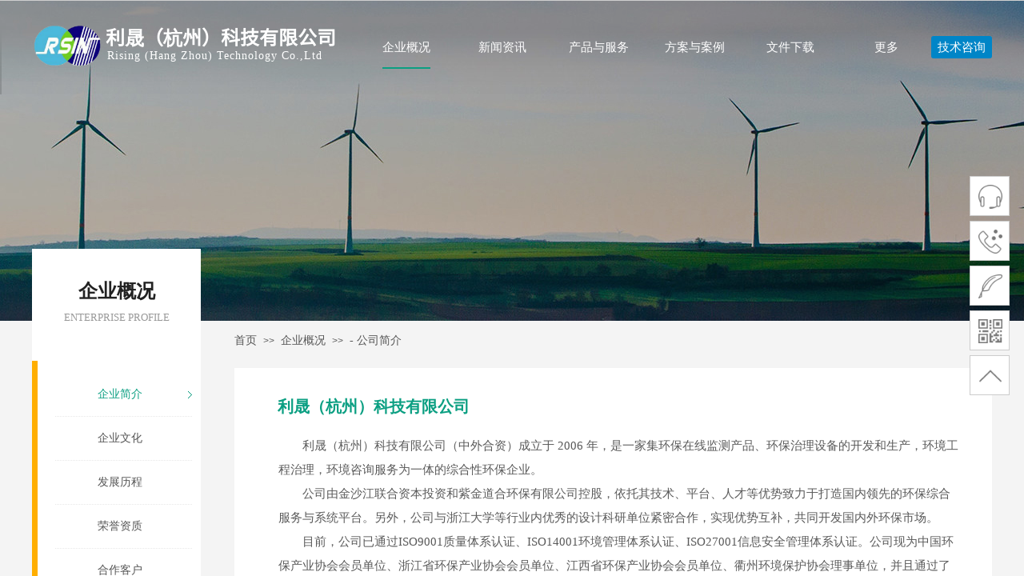

--- FILE ---
content_type: text/html; charset=utf-8
request_url: https://www.hzrising.com/page30
body_size: 11604
content:
<!DOCTYPE html PUBLIC "-//W3C//DTD XHTML 1.0 Transitional//EN" "http://www.w3.org/TR/xhtml1/DTD/xhtml1-transitional.dtd">
<html xmlns="http://www.w3.org/1999/xhtml" lang="zh-Hans" >
	<head>
		<meta http-equiv="X-UA-Compatible" content="IE=Edge,chrome=1" />
	<meta name="viewport" content="width=1200" />	<meta http-equiv="Content-Type" content="text/html; charset=utf-8" />
		<meta name="format-detection" content="telephone=no" />
	     <meta http-equiv="Cache-Control" content="no-transform"/> 
     <meta http-equiv="Cache-Control" content="no-siteapp"/>
	<title>利晟（杭州）科技有限公司</title>
	<meta name="keywords"  content="" />
	<meta name="description" content="" />
    
                
		<meta property="og:image" content="https://pmofb8623-pic4.ysjianzhan.cn/upload/gexi.ico">
		<link rel="shortcut icon" href="https://pmofb8623-pic4.ysjianzhan.cn/upload/gexi.ico" type="image/x-icon" />
	<link rel="Bookmark" href="https://pmofb8623-pic4.ysjianzhan.cn/upload/gexi.ico" />
		

		<link href="https://static.ysjianzhan.cn/website/template/default/css/default.css?v=17534100" rel="stylesheet" type="text/css" />
<link href="https://www.hzrising.com/template/default/css/font/font.css?v=15750090" rel="stylesheet" type="text/css" />
<link href="https://www.hzrising.com/template/default/css/wpassword/iconfont.css?v=17496248" rel="stylesheet" type="text/css" />
<link href="https://static.ysjianzhan.cn/website/plugin/media/css/media.css?v=14077216" rel="stylesheet" type="text/css" />
<link href="https://static.ysjianzhan.cn/website/plugin/title/css/title.css?v=17083134" rel="stylesheet" type="text/css" />
<link href="https://static.ysjianzhan.cn/website/plugin/breadcrumb/css/breadcrumb.css?v=16086008" rel="stylesheet" type="text/css" />
<link href="https://static.ysjianzhan.cn/website/plugin/sidebar/css/sidebar.css?v=16860282" rel="stylesheet" type="text/css" />
<style type="text/css">.prop_rotate_angle sup,.prop_rotate_angle .posblk-deg{font-size:11px; color:#CDCDCD; font-weight:normal; font-style:normal; }ins#qiao-wrap{height:0;} #qiao-wrap{display:block;}
</style> 
</head>
<body  >
<input type="hidden" value="2" name="_user_level_val" />
								<script type="text/javascript" language="javascript" src="https://static.ysjianzhan.cn/website/script/??libsjq.js,jquery.custom.js,jquery.lazyload.js,jquery.rotateutility.js,lab.js,wopop_all.js,jquery.cookie.js,jquery.simplemodal.js,fullcollumn.js,objectFitPolyfill.min.js,ierotate.js,effects/velocity.js,effects/velocity.ui.js,effects/effects.js,fullpagescroll.js,common.js,heightAdapt.js?v=17573096"></script>
<script type="text/javascript" language="javascript" src="https://static.ysjianzhan.cn/website/plugin/??media/js/init.js,buttons/js/init.js,new_navigation/js/overall.js,new_navigation/styles/hs7/init.js,new_navigation/styles/vertical_vs8/init.js,breadcrumb/js/init.js?v=17621358"></script>
	<script type="text/javascript" language="javascript">
    			var webmodel = {};
	        
    wp_pages_global_func($.extend({
        'isedit': '0',
        'islogin': '0',
        'domain': 'pmofb8623',
        'p_rooturl': 'https://www.hzrising.com',
        'static_rooturl': 'https://static.ysjianzhan.cn/website',
        'interface_locale': "zh_CN",
        'dev_mode': "0",
        'getsession': ''
    }, {"phpsessionid":"","punyurl":"https:\/\/www.hzrising.com","curr_locale":"zh_CN","mscript_name":"","converted":false}));
    
	</script>

<link href="https://www.hzrising.com/249a6dd514a1949a90221b6e9b5c4071.cssx" rel="stylesheet" /><div id="page_set_css">
</div><input type="hidden" id="page_id" name="page_id" value="30" rpid="5">
<div id="scroll_container" class="scroll_contain" style="">
	    	<div id="scroll_container_bg" style="background-color:#f4f4f4;">&nbsp;</div>
<script>
initScrollcontainerHeight();	
</script>
     <div id="overflow_canvas_container">        <div id="canvas" style=" margin: 0 auto;width:1200px;;height:1394px">
    <div id="layer570888E53A2FD8BBFB32E651C86385BF" class="full_column"   style="width:1200px;position:absolute;top:0px;height:118px;z-index:112;">
    <div class="full_width " style="position:absolute;height:118px;background-color:transparent;background:;background-image:url('https://pmofb8623-pic4.ysjianzhan.cn/upload/templatefiles/bg_ph8r.png');background-repeat:repeat-x;background-position:left top;">		
    </div>
			<div class="full_content" style="width:1200px; position:absolute;left:0;top:0;margin-left: 0px;;height:118px;">
								<div id='layer20AF78A87CBDE1BDDDD18978F9C20AE5' type='media'  class='cstlayer' style='left: 0px; top: 29px; width: 87px; height: 56px; position: absolute; z-index: 141; '  mid=""  fatherid='layer570888E53A2FD8BBFB32E651C86385BF'    deg='0'><script>
create_pc_media_set_pic('layer20AF78A87CBDE1BDDDD18978F9C20AE5',false);
</script>
<div class="wp-media_content"  style="width: 87px; height: 56px; overflow: hidden; border-width: 0px; border-style: solid; padding: 0px;" type="0">
<div class="img_over"  style='border-width: 0px; border-color: transparent; width: 87px; height: 56px; overflow: hidden; position: relative;'>

<div class="imgloading" style="z-index:100;"> </div>
<img  id="wp-media-image_layer20AF78A87CBDE1BDDDD18978F9C20AE5" onerror="set_thumb_layer20AF78A87CBDE1BDDDD18978F9C20AE5(this);" onload="set_thumb_layer20AF78A87CBDE1BDDDD18978F9C20AE5(this);" class="paragraph_image"  type="zoom" src="https://pmofb8623-pic4.ysjianzhan.cn/upload/pkjx.png" style="left: -1px; top: 0px; width: auto; height: 56px; position: relative;;" />
</div>

</div>
<script>
(function(){
		layer_media_init_func('layer20AF78A87CBDE1BDDDD18978F9C20AE5',{"isedit":false,"has_effects":false});
})()
</script>
</div><script>				 $('#layer20AF78A87CBDE1BDDDD18978F9C20AE5').triggerHandler('layer_ready');</script><div id='layerD5DA489574951340E77F3C82F31E9856' type='title'  class='cstlayer' style='left: 94px; top: 60px; width: 291px; height: 58px; position: absolute; z-index: 143; '  mid=""  fatherid='layer570888E53A2FD8BBFB32E651C86385BF'    deg='0'><div class="wp-title_content" style="border-width: 0px; border-color: transparent; padding: 0px; width: 291px; height: 58px; display: block; -ms-word-wrap: break-word; overflow-wrap: break-word;"><span style="color: rgb(255, 255, 255); letter-spacing: 1px; font-family: tahoma; font-size: 14px;">Rising (Hang Zhou) Technology Co.,Ltd</span></div>
<script type="text/javascript">
$(function(){
	$('.wp-title_content').each(function(){
		if($(this).find('div').attr('align')=='justify'){
			$(this).find('div').css({'text-justify':'inter-ideograph','text-align':'justify'});
		}
	})	
})
</script>

</div><script>				 $('#layerD5DA489574951340E77F3C82F31E9856').triggerHandler('layer_ready');</script><div id='layer681851C77389017275C4E82C6E04A34A' type='buttons'  class='cstlayer' style='left: 1124px; top: 45px; width: 76px; height: 28px; position: absolute; z-index: 140; '  mid=""  fatherid='layer570888E53A2FD8BBFB32E651C86385BF'    deg='0'><div class="wp-buttons_content" style="padding: 0px; border-color: transparent; border-width: 0px; overflow: hidden; width: 76px; height: 28px; border-style: solid;"><a href="https://www.hzrising.com/page20"  class="btnarea button_btndefault-link" style="width:76px;left:0px;top:0px;height:28px;line-height:28px;">
  <span class="button_btndefault-label">技术咨询</span>
</a><script type="text/javascript" src="https://static.ysjianzhan.cn/website/script/usermanagemob/clipboard.js"></script>
<script language="javascript">$('#layer681851C77389017275C4E82C6E04A34A').layer_ready(function(){
	
			(function(){
	var param={"layerid":"layer681851C77389017275C4E82C6E04A34A","bgFlag":0,"bhFlag":0};
	layer_buttons_text_display_func(param);
	})();
	
	
			
		
		
			    
    	    
		btnFloat({"border_radius":"3px 3px 3px 3px","btntext":"\u6280\u672f\u54a8\u8be2","bcolor_link":"transparent","bcolor_hover":"transparent","bgcolor_link":"rgba(0,133,199,1)","bgcolor_hover":"rgba(0,152,122,1)","shadow_enable":"hide","txtfont_name":"Microsoft YaHei","txtfont_size":"15","txtbold":"normal","ostyle":{"btnarea":"width:76px;left:0px;top:0px;height:28px;line-height:28px;"},"btnlink":{"ctype":"page","options":{"menuid":"20","target":"0"},"address":"https:\/\/website-edit.onlinewebsite.cn\/website\/index.php?_m=wp_frontpage&_a=index&id=20&domain=tpl-ce1736d&editdomain=www.websitemanage.cn&SessionID=f3d888702ef202dcfc3304f0333e39af"}},'layer681851C77389017275C4E82C6E04A34A')
	});</script>
</div>

</div><script>				 $('#layer681851C77389017275C4E82C6E04A34A').triggerHandler('layer_ready');</script><div id='layerDF4DC9B35407AA119725020F7026AAB8' type='new_navigation'  class='cstlayer' style='left: 408px; top: 32px; width: 738px; height: 54px; position: absolute; z-index: 119; '  mid=""  fatherid='layer570888E53A2FD8BBFB32E651C86385BF'    deg='0'><div class="wp-new_navigation_content" style="border-width: 0px; border-color: transparent; width: 738px; display: block; overflow: visible; height: auto;;display:block;overflow:hidden;height:0px;" type="0">
<script type="text/javascript"> 
		
		$("#layerDF4DC9B35407AA119725020F7026AAB8").data("m_show", '');
	</script>
<div skin="hs7" class="nav1 menu_hs7" ishorizon="1" colorstyle="darkgreen" direction="0" more="更多" moreshow="1" morecolor="darkorange" hover="1" hover_scr="0" submethod="0" umenu="0" dmenu="0" sethomeurl="https://www.hzrising.com/page1" smcenter="0">
		<ul id="nav_layerDF4DC9B35407AA119725020F7026AAB8" class="navigation"  style="width:auto;"  >
		<li style="z-index:2;"  class="wp_subtop"  pid="5" ><a  class=" sub "  href="https://www.hzrising.com/page5">企业概况</a><ul style="z-index:2;"><li style="z-index:3;"  class=""  pid=0 ><a  class="  "  href="https://www.hzrising.com/page30">- 公司简介</a></li><li style="z-index:3;"  class=""  pid=0 ><a  class="  "  href="https://www.hzrising.com/page22">- 企业文化</a></li><li style="z-index:3;"  class=""  pid=0 ><a  class="  "  href="https://www.hzrising.com/page23">- 发展历程</a></li><li style="z-index:3;"  class=""  pid=0 ><a  class="  "  href="https://www.hzrising.com/page24">- 荣誉资质</a></li><li style="z-index:3;"  class=""  pid=0 ><a  class="  "  href="https://www.hzrising.com/page45">- 合作客户</a></li><li style="z-index:3;"  class=""  pid=0 ><a  class="  "  href="https://www.hzrising.com">首页</a></li></ul></li><li style="z-index:2;"  class="wp_subtop"  pid="6" ><a  class=" sub "  href="https://www.hzrising.com/page6">新闻资讯</a><ul style="z-index:2;"><li style="z-index:3;"  class=""  pid=0 ><a  class="  "  href="https://www.hzrising.com/page6?article_category=2&menu_id=32">- 公司新闻</a></li><li style="z-index:3;"  class=""  pid=0 ><a  class="  "  href="https://www.hzrising.com/page6?article_category=3&menu_id=33">- 行业资讯</a></li><li style="z-index:3;"  class=""  pid=0 ><a  class="  "  href="https://www.hzrising.com/page6?article_category=4&menu_id=34">- 特别报道</a></li></ul></li><li style="z-index:2;"  class="wp_subtop"  pid="3" ><a  class=" sub "  href="https://www.hzrising.com/page3">产品与服务</a><ul style="z-index:2;"><li style="z-index:3;"  class=""  pid=0 ><a  class="  "  href="https://www.hzrising.com/page3?product_category=17&menu_id=36">- 在线监测系列</a></li><li style="z-index:3;"  class=""  pid=0 ><a  class="  "  href="https://www.hzrising.com/page3?product_category=18&menu_id=37">- 科学分析仪器</a></li><li style="z-index:3;"  class=""  pid=0 ><a  class="  "  href="https://www.hzrising.com/page3?product_category=19&menu_id=38">- 产业链服务</a></li></ul></li><li style="z-index:2;"  class="wp_subtop"  pid="4" ><a  class=" sub "  href="https://www.hzrising.com/page4">方案与案例</a><ul style="z-index:2;"><li style="z-index:3;"  class=""  pid=0 ><a  class="  "  href="https://www.hzrising.com/page4?product_category=41&menu_id=40">- 烟气监测方案</a></li><li style="z-index:3;"  class=""  pid=0 ><a  class="  "  href="https://www.hzrising.com/page4?product_category=42&menu_id=41">- 治理案例</a></li><li style="z-index:3;"  class=""  pid=0 ><a  class="  "  href="https://www.hzrising.com/page4?product_category=43&menu_id=42">- 低碳节能案例</a></li><li style="z-index:3;"  class=""  pid=0 ><a  class="  "  href="https://www.hzrising.com/page4?product_category=43&menu_id=43">- 运维案例</a></li></ul></li><li style="z-index:2;"  class="wp_subtop"  pid="7" ><a  class="  "  href="https://www.hzrising.com/page7">文件下载</a></li><li style="z-index:2;"  class="wp_subtop"  pid="44" ><a  class="  "  href="https://www.hzrising.com/page44">联系我们</a></li><li style="z-index:2;"  class="wp_subtop"  pid="47" ><a  class="  "  href="https://www.hzrising.com/page47">招聘信息</a></li><li style="z-index:2;"  class="wp_subtop"  pid="48" ><a  class="  "  href="https://www.hzrising.com/page48">招聘实习生</a></li>	</ul>
</div>

<script type="text/javascript"> 
				$("#layerDF4DC9B35407AA119725020F7026AAB8").data("datasty_", '@charset "utf-8";  #nav_layerDF4DC9B35407AA119725020F7026AAB8,#nav_layerDF4DC9B35407AA119725020F7026AAB8 ul,#nav_layerDF4DC9B35407AA119725020F7026AAB8 li{list-style-type:none; margin:0px; padding:0px; border:thin none;}  #nav_layerDF4DC9B35407AA119725020F7026AAB8 {position:relative;height:54px;line-height:54px; background:url(https://static.ysjianzhan.cn/website/plugin/new_navigation/styles/hs7/nav_bg.jpg) repeat-x; margin-bottom:10px;padding-left:10px; }  #nav_layerDF4DC9B35407AA119725020F7026AAB8 li.wp_subtop{padding-left:5px;padding-right:5px;text-align:center;position:relative;float:left;padding-bottom:0px;width:115px;height:54px;line-height:54px;background-image:url(https://static.ysjianzhan.cn/website/plugin/new_navigation/view/images/png_bg.png);background-repeat:no-repeat;background-position:top right;background-color:transparent;}  #nav_layerDF4DC9B35407AA119725020F7026AAB8 li.wp_subtop:hover{width:115px;height:54px;line-height:54px;background-image:url(https://static.ysjianzhan.cn/website/plugin/new_navigation/styles/hs7/li_hover.png);background-color:transparent;background-position:bottom left;background-repeat:repeat-x;}  #nav_layerDF4DC9B35407AA119725020F7026AAB8 li.wp_subtop>a{white-space:nowrap;display:block;padding:0px;text-decoration:none;font-size:12px;font-family:arial;color:#ffffff;text-align:center;font-weight:normal;font-style:normal; overflow:hidden;}  #nav_layerDF4DC9B35407AA119725020F7026AAB8 li.wp_subtop>a:hover{font-size:12px;font-family:arial;color:#fff;text-align:center;font-weight:normal;font-style:normal;}  #nav_layerDF4DC9B35407AA119725020F7026AAB8 ul{position:absolute;left:0px;display:none;padding-left:5px;padding-right:5px;background-image:url(https://static.ysjianzhan.cn/website/plugin/new_navigation/view/images/png_bg.png);background-color:transparent;margin-left:0px;padding-top:10px; padding-bottom:8px;}  #nav_layerDF4DC9B35407AA119725020F7026AAB8 ul li{position:relative;text-align:center;padding-bottom:0px;padding-left:5px;padding-right:5px;height:31px;line-height:31px;background-image:url(https://static.ysjianzhan.cn/website/plugin/new_navigation/view/images/png_bg.png);background-repeat:repeat;background-position:top left;background-color:#516c47;}  #nav_layerDF4DC9B35407AA119725020F7026AAB8 ul li:hover{height:31px;text-align:center;line-height:31px;padding-left:5px;padding-right:5px; background-image:url(https://static.ysjianzhan.cn/website/plugin/new_navigation/view/images/png_bg.png);background-repeat:repeat;background-position:top left;background-color:#3a4c34;}  #nav_layerDF4DC9B35407AA119725020F7026AAB8 ul li a {display:block;font-size:12px;font-family:arial;color:#fff;text-align:center;font-weight:normal;font-style:normal;white-space:nowrap;}  #nav_layerDF4DC9B35407AA119725020F7026AAB8 ul li a:hover{display:block;font-size:12px;font-family:arial;color:#ffffff;text-align:center;font-weight:normal;font-style:normal;}');
		$("#layerDF4DC9B35407AA119725020F7026AAB8").data("datastys_", '#nav_layerDF4DC9B35407AA119725020F7026AAB8{height:60px;} #nav_layerDF4DC9B35407AA119725020F7026AAB8{background-color:transparent;} #nav_layerDF4DC9B35407AA119725020F7026AAB8{background-image:url(https://static.ysjianzhan.cn/website/plugin/new_navigation/view/images/png_bg.png);} #nav_layerDF4DC9B35407AA119725020F7026AAB8{background:;}        #nav_layerDF4DC9B35407AA119725020F7026AAB8 li.wp_subtop:hover{background-repeat:no-repeat;} #nav_layerDF4DC9B35407AA119725020F7026AAB8 li.wp_subtop>a:hover{font-family:Microsoft YaHei;} #nav_layerDF4DC9B35407AA119725020F7026AAB8 li.wp_subtop:hover{height:54px;}         #nav_layerDF4DC9B35407AA119725020F7026AAB8 li.wp_subtop>a{font-family:Microsoft YaHei;} #nav_layerDF4DC9B35407AA119725020F7026AAB8 ul li a{font-family:Microsoft YaHei;}        #nav_layerDF4DC9B35407AA119725020F7026AAB8 ul li a:hover{font-family:Microsoft YaHei;}      #nav_layerDF4DC9B35407AA119725020F7026AAB8 ul li:hover{background-repeat:no-repeat;}                       #nav_layerDF4DC9B35407AA119725020F7026AAB8 ul li{background-repeat:no-repeat;}       #nav_layerDF4DC9B35407AA119725020F7026AAB8 ul li{background-position:center right;}           #nav_layerDF4DC9B35407AA119725020F7026AAB8 li.wp_subtop{background-image:url(https://static.ysjianzhan.cn/website/plugin/new_navigation/view/images/png_bg.png);} #nav_layerDF4DC9B35407AA119725020F7026AAB8 li.wp_subtop{background-color:transparent;} #nav_layerDF4DC9B35407AA119725020F7026AAB8 li.wp_subtop{background:;}   #nav_layerDF4DC9B35407AA119725020F7026AAB8 li.wp_subtop:hover{background-color:transparent;}                                   #nav_layerDF4DC9B35407AA119725020F7026AAB8 li.wp_subtop>a{font-size:15px;} #nav_layerDF4DC9B35407AA119725020F7026AAB8 li.wp_subtop>a:hover{font-size:15px;} #nav_layerDF4DC9B35407AA119725020F7026AAB8 ul li a{font-size:15px;} #nav_layerDF4DC9B35407AA119725020F7026AAB8 ul li a:hover{font-size:15px;} #nav_layerDF4DC9B35407AA119725020F7026AAB8 ul li{height:42px;} #nav_layerDF4DC9B35407AA119725020F7026AAB8 ul li{line-height:42px;} #nav_layerDF4DC9B35407AA119725020F7026AAB8 ul li:hover{height:42px;} #nav_layerDF4DC9B35407AA119725020F7026AAB8 ul li:hover{line-height:42px;} #nav_layerDF4DC9B35407AA119725020F7026AAB8 li.wp_subtop:hover{background-image:url("https://pmofb8623-pic4.ysjianzhan.cn/upload/templatefiles/nav.png");} #nav_layerDF4DC9B35407AA119725020F7026AAB8{background-position:bottom center;} #nav_layerDF4DC9B35407AA119725020F7026AAB8 li.wp_subtop{background-position:bottom center;} #nav_layerDF4DC9B35407AA119725020F7026AAB8 li.wp_subtop:hover{background-position:bottom center;} #nav_layerDF4DC9B35407AA119725020F7026AAB8 li.wp_subtop>a{color:#ffffff;} #nav_layerDF4DC9B35407AA119725020F7026AAB8 ul li a{color:#ffffff;}  #nav_layerDF4DC9B35407AA119725020F7026AAB8 ul li{background-image:url(https://static.ysjianzhan.cn/website/plugin/new_navigation/view/images/png_bg.png);}  #nav_layerDF4DC9B35407AA119725020F7026AAB8 ul li{background:transparent;} #nav_layerDF4DC9B35407AA119725020F7026AAB8 ul li{background-color:transparent;}     #nav_layerDF4DC9B35407AA119725020F7026AAB8 ul li:hover{background-position:top center;}  #nav_layerDF4DC9B35407AA119725020F7026AAB8 ul li:hover{background-image:url(https://static.ysjianzhan.cn/website/plugin/new_navigation/view/images/png_bg.png);}  #nav_layerDF4DC9B35407AA119725020F7026AAB8 ul li:hover{background:transparent;} #nav_layerDF4DC9B35407AA119725020F7026AAB8 ul li:hover{background-color:#0b9f82;}  #nav_layerDF4DC9B35407AA119725020F7026AAB8 li.wp_subtop:hover{width:110px;} #nav_layerDF4DC9B35407AA119725020F7026AAB8 li.wp_subtop{width:110px;}');
	
			var b_width=parseInt($("#layerDF4DC9B35407AA119725020F7026AAB8").find('.wp-new_navigation_content').css('border-bottom-width'));
	if(b_width>0){
		$("#nav_layerDF4DC9B35407AA119725020F7026AAB8").css('margin-bottom','0px');
	}
	</script>

<script type="text/javascript">
function wp_get_navstyle(layer_id,key){
		var navStyle = $.trim($("#"+layer_id).data(key));
		return navStyle;	
	
}	
richtxt('layerDF4DC9B35407AA119725020F7026AAB8');
</script><script type="text/javascript">
layer_new_navigation_hs7_func({"isedit":false,"layer_id":"layerDF4DC9B35407AA119725020F7026AAB8","menustyle":"hs7"});

</script><div class="navigation_more" data-more="darkorange" data-typeval="0" data-menudata="&quot;&quot;"></div>
</div>
<script type="text/javascript">
 $(function(){
	layer_new_navigation_content_func({"isedit":false,"layer_id":"layerDF4DC9B35407AA119725020F7026AAB8","menustyle":"hs7","addopts":{"padding-left":"0","padding-right":"0"}});
});
</script>

</div><script>				 $('#layerDF4DC9B35407AA119725020F7026AAB8').triggerHandler('layer_ready');</script><div id='layer7625D8BADB3B72EEC9C2E0DE918DABE4' type='title'  class='cstlayer' style='left: 92px; top: 29px; width: 306px; height: 36px; position: absolute; z-index: 144; '  mid=""  fatherid='layer570888E53A2FD8BBFB32E651C86385BF'    deg='0'><div class="wp-title_content" style="border-width: 0px; border-color: transparent; padding: 0px; width: 306px; height: 36px; display: block; -ms-word-wrap: break-word; overflow-wrap: break-word;"><font color="#ffffff" face="微软雅黑"><span style="color: rgb(255, 255, 255); font-family: SourceHanSansCN-Regular; font-size: 24px;"><b><strong>利晟（杭州）科技有限公司</strong></b></span></font><span style="font-family: SourceHanSansCN-Regular;"><strong>​</strong></span></div>

</div><script>				 $('#layer7625D8BADB3B72EEC9C2E0DE918DABE4').triggerHandler('layer_ready');</script>                                
                                <div class="fullcontent_opacity" style="width: 100%;height: 100%;position: absolute;left: 0;right: 0;top: 0;display:none;"></div>
			</div>
</div>
<script>
        $(".content_copen").live('click',function(){
        $(this).closest(".full_column").hide();
    });
	var $fullwidth=$('#layer570888E53A2FD8BBFB32E651C86385BF .full_width');
	$fullwidth.css({left:0-$('#canvas').offset().left+$('#scroll_container').offset().left-$('#scroll_container').scrollLeft()-$.parseInteger($('#canvas').css("borderLeftWidth")),width:$('#scroll_container_bg').width()});
	$(function () {
				var videoParams={"id":"layer570888E53A2FD8BBFB32E651C86385BF","bgauto":null,"ctauto":null,"bVideouse":null,"cVideouse":null,"bgvHeight":null,"bgvWidth":null};
		fullcolumn_bgvideo_init_func(videoParams);
                var bgHoverParams={"full":{"hover":null,"opacity":null,"bg":"transparent","id":"layer570888E53A2FD8BBFB32E651C86385BF","bgopacity":null,"zindextopcolorset":""},"full_con":{"hover":null,"opacity":null,"bg":null,"id":"layer570888E53A2FD8BBFB32E651C86385BF","bgopacity":null}};
		fullcolumn_HoverInit(bgHoverParams);
        });
</script>


<div id="layer65C654B931504C1BAD2DBDB326D600EF" class="full_column"   style="width:1200px;position:absolute;top:1px;height:402px;z-index:101;">
    <div class="full_width " style="position:absolute;height:402px;background-color:transparent;background-position:center top;background-image:url('https://pmofb8623-pic4.ysjianzhan.cn/upload/templatefiles/n1.jpg');background:;background-repeat:no-repeat;">		
    </div>
			<div class="full_content" style="width:1200px; position:absolute;left:0;top:0;margin-left: 0px;;height:402px;">
								<div id='layer40DE3B9A1D939F212005208797F9A9B6' type='box'  class='cstlayer' style='left: 0px; top: 310px; position: absolute; z-index: 104; width: 211px; height: 448px; '  mid=""  fatherid='layer65C654B931504C1BAD2DBDB326D600EF'    deg='0'><div class="wp-box_content drop_box" style="overflow-wrap: break-word; padding: 0px; border: 0px solid transparent; height: 448px; width: 211px; background-color: rgb(255, 255, 255);">
    <div id='layer59C035585870C9471FBF6AA8CEAAB352' type='buttons'  class='cstlayer' style='left: 18px; top: 28px; position: absolute; z-index: 101; width: 175px; height: 50px; '  mid=""  fatherid='layer40DE3B9A1D939F212005208797F9A9B6'    deg='0'><div class="wp-buttons_content" style="padding: 0px; border-color: transparent; border-width: 0px; overflow: hidden; width: 175px; height: 50px; border-style: solid;"><a href="https://www.hzrising.com/page5"  class="btnarea button_btndefault-link" style="width:175px;left:0px;top:0px;height:50px;line-height:50px;">
  <span class="button_btndefault-label">企业概况</span>
</a><script type="text/javascript" src="https://static.ysjianzhan.cn/website/script/usermanagemob/clipboard.js"></script>
<script language="javascript">$('#layer59C035585870C9471FBF6AA8CEAAB352').layer_ready(function(){
	
			(function(){
	var param={"layerid":"layer59C035585870C9471FBF6AA8CEAAB352","bgFlag":0,"bhFlag":0};
	layer_buttons_text_display_func(param);
	})();
	
	
			
		
		
			    
    	    
		btnFloat({"border_radius":"3px 3px 3px 3px","btntext":"\u4f01\u4e1a\u6982\u51b5","btnlink":{"ctype":"page","options":{"menuid":"5","target":"0"},"address":"https:\/\/website-edit.onlinewebsite.cn\/website\/index.php?_m=wp_frontpage&_a=index&id=5&domain=tpl-ce1736d&editdomain=www.websitemanage.cn&SessionID=143b0618ade9c57a3c8f71a06cc07a02"},"bgcolor_link":"transparent","bgcolor_hover":"transparent","bcolor_link":"transparent","bcolor_hover":"transparent","txtcolor_link":"rgba(34,34,34,1)","shadow_enable":"hide","txtfont_name":"Microsoft YaHei","txtfont_size":"24","ostyle":{"btnarea":"width:175px;left:0px;top:0px;height:50px;line-height:50px;"},"txtcolor_hover":"rgba(11,159,130,1)"},'layer59C035585870C9471FBF6AA8CEAAB352')
	});</script>
</div>

</div><script>				 $('#layer59C035585870C9471FBF6AA8CEAAB352').triggerHandler('layer_ready');</script><div id='layer704BC13FC1508D1296602D700BCB6DA6' type='title'  class='cstlayer' style='left: 5px; top: 77px; width: 201px; height: 40px; position: absolute; z-index: 100; '  mid=""  fatherid='layer40DE3B9A1D939F212005208797F9A9B6'    deg='0'><div class="wp-title_content" style="border-width: 0px; border-color: transparent; padding: 0px; width: 201px; height: 40px; display: block;"><div style="text-align: center;"><font color="#999999" face="微软雅黑"><span style="font-size: 13px; text-transform: uppercase;">ENTERPRISE PROFILE</span></font></div></div>

</div><script>				 $('#layer704BC13FC1508D1296602D700BCB6DA6').triggerHandler('layer_ready');</script><div id='layer03296117EE92A1812FA39CB60407CF0D' type='new_navigation'  class='cstlayer' style='left: 0px; top: 140px; width: 200px; height: 275px; position: absolute; z-index: 109; '  mid=""  fatherid='layer40DE3B9A1D939F212005208797F9A9B6'    deg='0'><div class="wp-new_navigation_content" style="padding: 0px; border: 0px solid transparent; height: 275px; display: block; overflow: visible; width: 200px;;display:block;overflow:hidden;width:0px;" type="1">
<script type="text/javascript"> 
		
	</script>
<div skin="vertical_vs8" class="nav1 menu_vertical_vs8" ishorizon="0" colorstyle="red" direction="0" more="更多" moreshow="1" morecolor="darkorange" hover="1" hover_scr="0" submethod="0" umenu="0" dmenu="0" sethomeurl="https://www.hzrising.com/page1" smcenter="0">
		<ul id="nav_layer03296117EE92A1812FA39CB60407CF0D" class="navigation"  style="width:auto;"  >
		<li style="z-index:2;"  class="wp_subtop"  pid="5" ><a  class="  "  href="https://www.hzrising.com/page5">企业简介</a></li><li style="z-index:2;"  class="wp_subtop"  pid="22" ><a  class="  "  href="https://www.hzrising.com/page22">企业文化</a></li><li style="z-index:2;"  class="wp_subtop"  pid="23" ><a  class="  "  href="https://www.hzrising.com/page23">发展历程</a></li><li style="z-index:2;"  class="wp_subtop"  pid="24" ><a  class="  "  href="https://www.hzrising.com/page24">荣誉资质</a></li><li style="z-index:2;"  class="wp_subtop"  pid="45" ><a  class="  "  href="https://www.hzrising.com/page45">合作客户</a></li>	</ul>
</div>

<script type="text/javascript"> 
				$("#layer03296117EE92A1812FA39CB60407CF0D").data("datasty_", '@charset "utf-8";  #nav_layer03296117EE92A1812FA39CB60407CF0D,#nav_layer03296117EE92A1812FA39CB60407CF0D ul,#nav_layer03296117EE92A1812FA39CB60407CF0D li{list-style-type:none;margin:0;padding:0;border:thin none;}  #nav_layer03296117EE92A1812FA39CB60407CF0D{padding-top:15px;padding-bottom:15px;border-left:7px solid #ffd704;position:relative;width:192px;background-image:url("https://static.ysjianzhan.cn/website/plugin/new_navigation/styles/vertical_vs8/h21_07_ZGNZ.jpg");background-repeat:repeat;background-position:bottom left;background-color:transparent;}  #nav_layer03296117EE92A1812FA39CB60407CF0D li.wp_subtop{position:relative;left:12px;float:left;clear:left;padding-left:10px;padding-right:4px;padding-bottom:0;z-index:1000;position:relative;width:178px;height:39px;line-height:39px;background-image:url(https://static.ysjianzhan.cn/website/plugin/new_navigation/view/images/png_bg.png);background-repeat:repeat-x;background-position:top left;background-color:transparent;text-align:right;}  #nav_layer03296117EE92A1812FA39CB60407CF0D li.wp_subtop:hover{text-align:right;padding-left:10px;padding-right:4px;height:39px;line-height:39px;background-image:url("https://static.ysjianzhan.cn/website/plugin/new_navigation/styles/vertical_vs8/san_07_6vpX.png");background-repeat:no-repeat;background-position:center right;background-color:#ffd704;}  #nav_layer03296117EE92A1812FA39CB60407CF0D li.wp_subtop>a{white-space: nowrap;display:block;margin-right:15px;text-decoration:none;overflow:hidden;font-size:14px;font-family:arial;color:#fff;text-align:right;font-weight:normal;font-style:normal;}  #nav_layer03296117EE92A1812FA39CB60407CF0D li.wp_subtop>a:hover{text-decoration:none;font-size:14px;font-family:arial;color:#333;text-align:right;font-weight:normal;font-style:normal;display:block;}  #nav_layer03296117EE92A1812FA39CB60407CF0D ul{border:1px solid #d0d0d0;position:absolute;display:none;left:0;padding-top:10px;padding-bottom:10px;background-image:url(https://static.ysjianzhan.cn/website/plugin/new_navigation/view/images/png_bg.png);}  #nav_layer03296117EE92A1812FA39CB60407CF0D ul li{padding-left:10px;padding-right:10px;margin-top:1px;text-align:center;position:relative;height:33px;line-height:33px;background-image:url("https://static.ysjianzhan.cn/website/plugin/new_navigation/styles/vertical_vs8/h21_07_ZGNZ.jpg");background-repeat:repeat;background-position:top left;background-color:transparent;}  #nav_layer03296117EE92A1812FA39CB60407CF0D ul li:hover{text-align:center;height:33px;line-height:33px;background-image:url(https://static.ysjianzhan.cn/website/plugin/new_navigation/view/images/png_bg.png);background-repeat:repeat-x;background-position:top left;background-color:#ffd704;}  #nav_layer03296117EE92A1812FA39CB60407CF0D ul li a{border-bottom:1px solid #393939;padding-left:10px;padding-right:10px;min-width:80px;white-space:nowrap;overflow:hidden;display:block;font-size:12px;font-family:arial;color:#ccc;text-align:center;font-weight:normal;font-style:normal;}  #nav_layer03296117EE92A1812FA39CB60407CF0D ul li a:hover{text-align:center;font-size:12px;font-family:arial;color:#333;font-weight:normal;font-style:normal;}  #nav_layer03296117EE92A1812FA39CB60407CF0D ul ul{background-image:url(https://static.ysjianzhan.cn/website/plugin/new_navigation/view/images/png_bg.png);}  #nav_layer03296117EE92A1812FA39CB60407CF0D span.sub1{padding-right:10px;}');
		$("#layer03296117EE92A1812FA39CB60407CF0D").data("datastys_", '#nav_layer03296117EE92A1812FA39CB60407CF0D{ border-left:7px solid #ffae00; } #nav_layer03296117EE92A1812FA39CB60407CF0D ul li a{border-bottom:1px solid #8b0404;} #nav_layer03296117EE92A1812FA39CB60407CF0D{background-color:transparent;} #nav_layer03296117EE92A1812FA39CB60407CF0D{background-image:url(https://static.ysjianzhan.cn/website/plugin/new_navigation/view/images/png_bg.png);} #nav_layer03296117EE92A1812FA39CB60407CF0D{background:;} #nav_layer03296117EE92A1812FA39CB60407CF0D li.wp_subtop{height:55px;} #nav_layer03296117EE92A1812FA39CB60407CF0D li.wp_subtop{line-height:54px;} #nav_layer03296117EE92A1812FA39CB60407CF0D li.wp_subtop>a{font-family:Microsoft YaHei;} #nav_layer03296117EE92A1812FA39CB60407CF0D li.wp_subtop>a{color:#555555;} #nav_layer03296117EE92A1812FA39CB60407CF0D li.wp_subtop:hover{background-color:transparent;} #nav_layer03296117EE92A1812FA39CB60407CF0D li.wp_subtop:hover{background-image:url("https://pmofb8623-pic4.ysjianzhan.cn/upload/templatefiles/arr_y3nj.png");} #nav_layer03296117EE92A1812FA39CB60407CF0D li.wp_subtop:hover{height:55px;} #nav_layer03296117EE92A1812FA39CB60407CF0D li.wp_subtop:hover{text-align:center;} #nav_layer03296117EE92A1812FA39CB60407CF0D li.wp_subtop>a:hover{text-align:center;} #nav_layer03296117EE92A1812FA39CB60407CF0D li.wp_subtop>a:hover{font-family:Microsoft YaHei;} #nav_layer03296117EE92A1812FA39CB60407CF0D li.wp_subtop{text-align:center;} #nav_layer03296117EE92A1812FA39CB60407CF0D li.wp_subtop>a{text-align:center;} #nav_layer03296117EE92A1812FA39CB60407CF0D ul li{background:none;} #nav_layer03296117EE92A1812FA39CB60407CF0D ul li{background-image:url(https://static.ysjianzhan.cn/website/plugin/new_navigation/view/images/png_bg.png);} #nav_layer03296117EE92A1812FA39CB60407CF0D ul li{background-color:transparent;} #nav_layer03296117EE92A1812FA39CB60407CF0D ul li a{font-family:Microsoft YaHei;} #nav_layer03296117EE92A1812FA39CB60407CF0D ul li{height:55px;} #nav_layer03296117EE92A1812FA39CB60407CF0D ul li{line-height:54px;} #nav_layer03296117EE92A1812FA39CB60407CF0D ul li:hover{height:55px;} #nav_layer03296117EE92A1812FA39CB60407CF0D ul li:hover{line-height:54px;} #nav_layer03296117EE92A1812FA39CB60407CF0D ul li a:hover{font-size:14px;} #nav_layer03296117EE92A1812FA39CB60407CF0D ul li a:hover{font-family:Microsoft YaHei;} #nav_layer03296117EE92A1812FA39CB60407CF0D ul li a{font-size:14px;} #nav_layer03296117EE92A1812FA39CB60407CF0D ul li a{color:#555555;} #nav_layer03296117EE92A1812FA39CB60407CF0D li.wp_subtop>a:hover{color:#0b9f82;} #nav_layer03296117EE92A1812FA39CB60407CF0D ul li a:hover{color:#0b9f82;} #nav_layer03296117EE92A1812FA39CB60407CF0D ul li:hover{background-color:transparent;} #nav_layer03296117EE92A1812FA39CB60407CF0D ul li:hover{background-image:url(https://static.ysjianzhan.cn/website/plugin/new_navigation/view/images/png_bg.png);} #nav_layer03296117EE92A1812FA39CB60407CF0D ul li:hover{background:none;} #nav_layer03296117EE92A1812FA39CB60407CF0D li.wp_subtop:hover{line-height:54px;}#nav_layer03296117EE92A1812FA39CB60407CF0D{width:200px;}#nav_layer03296117EE92A1812FA39CB60407CF0D li.wp_subtop{width:186px;}');
	
		</script>

<script type="text/javascript">
function wp_get_navstyle(layer_id,key){
		var navStyle = $.trim($("#"+layer_id).data(key));
		return navStyle;	
	
}	
richtxt('layer03296117EE92A1812FA39CB60407CF0D');
</script><script type="text/javascript">
layer_new_navigation_vs8_func({"isedit":false,"layer_id":"layer03296117EE92A1812FA39CB60407CF0D","menustyle":"vertical_vs8"});
//水平拖动宽度自适应
</script>

<div class="navigation_more" data-more="darkorange" data-typeval="1" data-menudata="[{&quot;substyle&quot;:0,&quot;father_id&quot;:0,&quot;name&quot;:&quot;%E4%BC%81%E4%B8%9A%E6%96%87%E5%8C%96&quot;,&quot;state&quot;:&quot;1&quot;,&quot;content_background&quot;:&quot;&quot;,&quot;content_background_position&quot;:&quot;&quot;,&quot;content_background_repeat&quot;:&quot;&quot;,&quot;sethome&quot;:0,&quot;new_window&quot;:&quot;0&quot;,&quot;external_url&quot;:{&quot;ctype&quot;:&quot;1&quot;,&quot;options&quot;:{&quot;menuid&quot;:&quot;22&quot;,&quot;target&quot;:&quot;&quot;},&quot;address&quot;:&quot;https:\/\/website-edit.onlinewebsite.cn\/website\/index.php?_m=wp_frontpage&amp;_a=index&amp;id=22&amp;domain=tpl-ce1736d&amp;editdomain=&amp;SessionID=04c085e1b6a5e10c4cb3d401e0b5f55f&quot;},&quot;defined_content&quot;:&quot;&quot;,&quot;id&quot;:1,&quot;i_order&quot;:&quot;2&quot;},{&quot;substyle&quot;:0,&quot;father_id&quot;:&quot;0&quot;,&quot;name&quot;:&quot;%E5%8F%91%E5%B1%95%E5%8E%86%E7%A8%8B&quot;,&quot;state&quot;:&quot;1&quot;,&quot;content_background&quot;:&quot;&quot;,&quot;content_background_position&quot;:&quot;&quot;,&quot;content_background_repeat&quot;:&quot;&quot;,&quot;sethome&quot;:0,&quot;new_window&quot;:&quot;0&quot;,&quot;external_url&quot;:{&quot;ctype&quot;:&quot;1&quot;,&quot;options&quot;:{&quot;menuid&quot;:&quot;23&quot;,&quot;target&quot;:&quot;&quot;},&quot;address&quot;:&quot;https:\/\/website-edit.onlinewebsite.cn\/website\/index.php?_m=wp_frontpage&amp;_a=index&amp;id=23&amp;domain=tpl-ce1736d&amp;editdomain=&amp;SessionID=04c085e1b6a5e10c4cb3d401e0b5f55f&quot;},&quot;defined_content&quot;:&quot;&quot;,&quot;id&quot;:2,&quot;i_order&quot;:&quot;3&quot;},{&quot;substyle&quot;:0,&quot;father_id&quot;:0,&quot;name&quot;:&quot;%E8%8D%A3%E8%AA%89%E8%B5%84%E8%B4%A8&quot;,&quot;state&quot;:&quot;1&quot;,&quot;content_background&quot;:&quot;&quot;,&quot;content_background_position&quot;:&quot;&quot;,&quot;content_background_repeat&quot;:&quot;&quot;,&quot;sethome&quot;:0,&quot;new_window&quot;:&quot;0&quot;,&quot;external_url&quot;:{&quot;ctype&quot;:&quot;1&quot;,&quot;options&quot;:{&quot;menuid&quot;:&quot;24&quot;,&quot;target&quot;:&quot;&quot;},&quot;address&quot;:&quot;https:\/\/website-edit.onlinewebsite.cn\/website\/index.php?_m=wp_frontpage&amp;_a=index&amp;id=24&amp;domain=tpl-ce1736d&amp;editdomain=&amp;SessionID=04c085e1b6a5e10c4cb3d401e0b5f55f&quot;},&quot;defined_content&quot;:&quot;&quot;,&quot;id&quot;:3,&quot;i_order&quot;:&quot;4&quot;},{&quot;substyle&quot;:0,&quot;father_id&quot;:0,&quot;name&quot;:&quot;%E4%BC%81%E4%B8%9A%E7%AE%80%E4%BB%8B&quot;,&quot;state&quot;:1,&quot;content_background&quot;:&quot;&quot;,&quot;content_background_position&quot;:&quot;&quot;,&quot;content_background_repeat&quot;:&quot;&quot;,&quot;sethome&quot;:0,&quot;new_window&quot;:&quot;0&quot;,&quot;external_url&quot;:{&quot;ctype&quot;:&quot;1&quot;,&quot;options&quot;:{&quot;menuid&quot;:&quot;5&quot;,&quot;target&quot;:&quot;&quot;},&quot;address&quot;:&quot;https:\/\/website-edit.onlinewebsite.cn\/website\/index.php?_m=wp_frontpage&amp;_a=index&amp;id=5&amp;domain=tpl-ce1736d&amp;editdomain=&amp;SessionID=04c085e1b6a5e10c4cb3d401e0b5f55f&quot;},&quot;defined_content&quot;:&quot;&quot;,&quot;id&quot;:4,&quot;i_order&quot;:&quot;1&quot;},{&quot;substyle&quot;:0,&quot;father_id&quot;:0,&quot;name&quot;:&quot;%E5%90%88%E4%BD%9C%E5%AE%A2%E6%88%B7&quot;,&quot;state&quot;:&quot;1&quot;,&quot;content_background&quot;:&quot;&quot;,&quot;content_background_position&quot;:&quot;&quot;,&quot;content_background_repeat&quot;:&quot;&quot;,&quot;sethome&quot;:0,&quot;new_window&quot;:&quot;0&quot;,&quot;external_url&quot;:{&quot;ctype&quot;:&quot;1&quot;,&quot;options&quot;:{&quot;menuid&quot;:&quot;45&quot;,&quot;target&quot;:&quot;&quot;},&quot;address&quot;:&quot;https:\/\/website-edit.ysjianzhan.cn\/website\/index.php?_m=wp_frontpage&amp;_a=index&amp;id=45&amp;domain=pmofb8623&amp;editdomain=&amp;SessionID=3fcdbbd4977dc5e08c13173b4c9a5c1c&quot;},&quot;defined_content&quot;:&quot;&quot;,&quot;id&quot;:5,&quot;i_order&quot;:5}]"></div>
</div>
<script type="text/javascript">
 $(function(){
	layer_new_navigation_content_func({"isedit":false,"layer_id":"layer03296117EE92A1812FA39CB60407CF0D","menustyle":"vertical_vs8","addopts":{"border-bottom-style":"dotted","border-bottom-width":"1px","border-bottom-color":"#e8e8e8"}});
});
</script>

</div><script>				 $('#layer03296117EE92A1812FA39CB60407CF0D').triggerHandler('layer_ready');</script>    
</div>
</div><script>				 $('#layer40DE3B9A1D939F212005208797F9A9B6').triggerHandler('layer_ready');</script>                                
                                <div class="fullcontent_opacity" style="width: 100%;height: 100%;position: absolute;left: 0;right: 0;top: 0;display:none;"></div>
			</div>
</div>
<script>
        $(".content_copen").live('click',function(){
        $(this).closest(".full_column").hide();
    });
	var $fullwidth=$('#layer65C654B931504C1BAD2DBDB326D600EF .full_width');
	$fullwidth.css({left:0-$('#canvas').offset().left+$('#scroll_container').offset().left-$('#scroll_container').scrollLeft()-$.parseInteger($('#canvas').css("borderLeftWidth")),width:$('#scroll_container_bg').width()});
	$(function () {
				var videoParams={"id":"layer65C654B931504C1BAD2DBDB326D600EF","bgauto":null,"ctauto":null,"bVideouse":null,"cVideouse":null,"bgvHeight":null,"bgvWidth":null};
		fullcolumn_bgvideo_init_func(videoParams);
                var bgHoverParams={"full":{"hover":null,"opacity":null,"bg":"transparent","id":"layer65C654B931504C1BAD2DBDB326D600EF","bgopacity":null,"zindextopcolorset":""},"full_con":{"hover":null,"opacity":null,"bg":null,"id":"layer65C654B931504C1BAD2DBDB326D600EF","bgopacity":null}};
		fullcolumn_HoverInit(bgHoverParams);
        });
</script>


<div id='layer8E435C48A6571A7F4FB76CCFBE043F1C' type='breadcrumb'  class='cstlayer' style='left: 253px; top: 418px; width: 947px; height: 23px; position: absolute; z-index: 106; '  mid=""    deg='0'><div class="wp-breadcrumb_content" style="width: 947px; height: 23px; border-width: 0px; border-style: solid; padding: 0px;" ShowCpage="1" >
<div class='breadcrumb_plugin'>

<span class="breadcrumbtext" gzdata="gzorder"><a href="https://www.hzrising.com/" style="line-height:100%; color: rgb(85, 85, 85); font-family: Microsoft YaHei;line-height:120%;line-height:120%;line-height:120%;line-height:120%;" >首页</a></span>
<span style="line-height:100%; margin-left:5px;margin-right:5px;color:rgb(90, 90, 90);font-size:12px;" class="breadcrumbfuhao">>></span>
<span class="breadcrumbtext"><a href="https://www.hzrising.com/page5" style="line-height:100%; color: rgb(85, 85, 85); font-family: Microsoft YaHei;line-height:120%;line-height:120%;line-height:120%;line-height:120%;" >企业概况</a></span>
<span style="line-height:100%; margin-left:5px;margin-right:5px;color:rgb(90, 90, 90);font-size:12px;" class="breadcrumbfuhao">>></span>
<span class="breadcrumbtext"><a href="https://www.hzrising.com/page30" style="line-height:100%; color: rgb(85, 85, 85); font-family: Microsoft YaHei;line-height:120%;line-height:120%;line-height:120%;line-height:120%;" >- 公司简介</a></span>
</div>
</div>
<script>
layer_breadcrumb_ready_func('layer8E435C48A6571A7F4FB76CCFBE043F1C', '');
</script></div><script>				 $('#layer8E435C48A6571A7F4FB76CCFBE043F1C').triggerHandler('layer_ready');</script><div id='layer956E0E7D3E01D452B63A7B63E3400738' type='box'  class='cstlayer' style='left: 253px; top: 460px; position: absolute; z-index: 116; width: 947px; height: 934px; '  mid=""    deg='0'><div class="wp-box_content drop_box" style="overflow-wrap: break-word; padding: 0px; border: 0px solid rgb(244, 244, 244); height: 934px; width: 947px; background-color: rgb(255, 255, 255);">
    <div id='layer1D1FDA1DD22CA3DC563B197F41AF1AD4' type='title'  class='cstlayer' style='left: 54px; top: 34px; position: absolute; z-index: 100; width: 418px; height: 39px; '  mid=""  fatherid='layer956E0E7D3E01D452B63A7B63E3400738'    deg='0'><div class="wp-title_content" style="word-wrap: break-word; padding: 0px; border-color: transparent; border-width: 0px; height: 39px; width: 418px; display: block;"><p></p><p><span style="font-family: 'Microsoft YaHei'; font-size: 20px; color: rgb(11, 159, 130);"><strong>利晟（杭州）科技有限公司</strong></span></p><p></p></div>

</div><script>				 $('#layer1D1FDA1DD22CA3DC563B197F41AF1AD4').triggerHandler('layer_ready');</script><div id='layer1F91B61496BDA6FF26715EBEF6F0AFB4' type='title'  class='cstlayer' style='left: 55px; top: 82px; position: absolute; z-index: 101; width: 850px; height: 391px; '  mid=""  fatherid='layer956E0E7D3E01D452B63A7B63E3400738'    deg='0'><div class="wp-title_content" style="padding: 0px; border: 0px solid transparent; border-image: none; width: 850px; height: 391px; display: block; overflow-wrap: break-word;"><p><span style="font-size: 15px; font-family: 'Microsoft YaHei'; line-height: 200%;">　　利晟（杭州）科技有限公司（中外合资）成立于 2006 年，是一家集环保在线监测产品、环保治理设备的开发和生产，环境工程治理，环境咨询服务为一体的综合性环保企业。</span></p><p><span style="font-family: 'Microsoft YaHei'; font-size: 15px; line-height: 30px;">　　</span><span style="font-size: 15px; font-family: 'Microsoft YaHei'; line-height: 200%;">公司由金沙江联合资本投资和紫金道合环保有限公司控股，依托其技术、平台、人才等优势致力于打造国内领先的环保综合服务与系统平台。另外，公司与浙江大学等行业内优秀的设计科研单位紧密合作，实现优势互补，共同开发国内外环保市场。</span></p><p><span style="font-family: 'Microsoft YaHei'; font-size: 15px; line-height: 30px;">　　</span><span style="font-size: 15px; font-family: 'Microsoft YaHei'; line-height: 200%;">目前，公司已通过ISO9001质量体系认证、ISO14001环境管理体系认证、ISO27001信息安全管理体系认证。公司现为中国环保产业协会会员单位、浙江省环保产业协会会员单位、江西省环保产业协会会员单位、衢州环境保护协会理事单位，并且通过了“国家高新技术企业”以及中国环保产业协会的二级环保服务企业认证。</span></p><p><span style="font-family: 'Microsoft YaHei'; font-size: 15px; line-height: 30px;">　　</span><span style="font-size: 15px; font-family: 'Microsoft YaHei'; line-height: 200%;">公司聚集了一批环保行业各领域的高、精、尖人才，目前已形成近90人的专业技术团队，其中博士1人，高级工程师9人，工程师12人，助理工程师16人，本科以上学历占员工比例60%以上。员工结构呈现“年轻化、高学历化、研发人员梯次合理化”的特色，为公司打造“研发型制造类”的可持续性高新企业奠定基础。</span></p><p><span style="font-family: 'Microsoft YaHei'; font-size: 15px; line-height: 30px;">　　</span><span style="font-size: 15px; font-family: 'Microsoft YaHei'; line-height: 200%;">“为客户创造满意，为员工创造幸福，为社会创造价值”是利晟人始终如一的追求，我们将不断超越自我，一如既往地为客户提供优质的技术、产品和服务！</span></p></div>

</div><script>				 $('#layer1F91B61496BDA6FF26715EBEF6F0AFB4').triggerHandler('layer_ready');</script><div id='layer358A9D2CA5083CF0FC10A41ABB41F87A' type='media'  class='cstlayer' style='left: 79px; top: 473px; position: absolute; z-index: 119; width: 789.302px; height: 397px; '  mid=""  fatherid='layer956E0E7D3E01D452B63A7B63E3400738'    deg='0'><script>
create_pc_media_set_pic('layer358A9D2CA5083CF0FC10A41ABB41F87A',false);
</script>
<div class="wp-media_content"  style="overflow: hidden; width: 789px; height: 397px;" type="0">
<div class="img_over"  style='overflow: hidden; border-color: transparent; border-width: 0px; position: relative; width: 789px; height: 397px;'>

<div class="imgloading" style="z-index:100;"> </div>
<img  id="wp-media-image_layer358A9D2CA5083CF0FC10A41ABB41F87A" onerror="set_thumb_layer358A9D2CA5083CF0FC10A41ABB41F87A(this);" onload="set_thumb_layer358A9D2CA5083CF0FC10A41ABB41F87A(this);" class="paragraph_image"  type="zoom" src="https://pmofb8623-pic4.ysjianzhan.cn/upload/0dup.jpg" style="width: 789px; height: auto;;" />
</div>

</div>
<script>
(function(){
		layer_media_init_func('layer358A9D2CA5083CF0FC10A41ABB41F87A',{"isedit":false,"has_effects":false});
})()
</script>
</div><script>				 $('#layer358A9D2CA5083CF0FC10A41ABB41F87A').triggerHandler('layer_ready');</script>    
</div>
</div><script>				 $('#layer956E0E7D3E01D452B63A7B63E3400738').triggerHandler('layer_ready');</script>    </div>
     </div>	<div id="site_footer" style="width:1200px;position:absolute;height:113px;z-index:500;margin-top:0px">
		<div class="full_width " margintopheight=0 style="position:absolute;height:113px;background-color:#00382d;background-position:center top;background-repeat:no-repeat;background:;"></div>
		<div id="footer_content" class="full_content" style="width:1200px; position:absolute;left:0;top:0;margin-left: 0px;;height:113px;">
			<div id='layer491A9F0B52A4A4931A9336E462EC470D' type='statistics'  inbuttom='1' class='cstlayer' style='left: 510px; top: 34px; width: 150px; height: 38px; position: absolute; z-index: 102; '  mid=""    deg='0'><div class="wp-statistics_content" style="width: 150px; height: 38px; border-color: transparent; border-width: 0px; border-style: solid; padding: 0px;">
				<script type="text/javascript">var cnzz_protocol = (("https:" == document.location.protocol) ? " https://" : " http://");document.write(unescape("%3Cdiv id='cnzz_stat_icon_1278559486'%3E%3C/div%3E%3Cscript src='" + cnzz_protocol + "s22.cnzz.com/z_stat.php%3Fid%3D1278559486%26show%3Dpic' type='text/javascript'%3E%3C/script%3E"));</script>		
	</div></div><script>				 $('#layer491A9F0B52A4A4931A9336E462EC470D').triggerHandler('layer_ready');</script><div id='layer79C7FF23620AF21D23EE49D2AA768506' type='title'  inbuttom='1' class='cstlayer' style='left: 710px; top: 33px; width: 490px; height: 60px; position: absolute; z-index: 101; '  mid=""    deg='0'><div class="wp-title_content" style="overflow-wrap: break-word; padding: 0px; border: 0px solid transparent; height: 60px; width: 490px; display: block;"><div style="text-align: left;"><div style="text-align: right;"><span style="font-family: 'Microsoft YaHei'; line-height: 200%; color: rgb(204, 204, 204);">Copyright 2020 利晟（杭州）科技有限公司 All Rights Reserved</span></div><div style="text-align: right; "><br></div></div></div>

</div><script>				 $('#layer79C7FF23620AF21D23EE49D2AA768506').triggerHandler('layer_ready');</script><div id='layer402B89774A9D231B5C8D13FE2CD43621' type='sidebar'  inbuttom='1' class='cstlayer' style='left: 870px; top: -16px; width: 330px; height: 35px; position: absolute; z-index: 100; '  mid=""    deg='0'><div class="wp-sidebar_content" style="overflow: hidden; border-color: transparent; border-width: 0px; width: 330px; height: 35px; border-style: solid; padding: 0px;;visibility:hidden">
<!--start-->
<link href="https://static.ysjianzhan.cn/website/plugin/sidebar/css/sidebar02.css?t=1" rel="stylesheet" type="text/css" />
<script type="text/javascript">
	
</script>

<script type="text/javascript">
$(function(){
        var celancount= $('.wpsidebar02').length;
	if(!celancount) $('<div class="wpsidebar-fkf wpsidebar02"><ul class="fkf"><li class="fkf-item"><img src="https://pmofb8623-pic4.ysjianzhan.cn/upload/templatefiles/ser.png"><img class="hover" src="https://pmofb8623-pic4.ysjianzhan.cn/upload/templatefiles/ya1u.png"><div class="fkf-item-right"><div class="fkf-item-right-content"><img class="arrow" src="https://static.ysjianzhan.cn/website/plugin/sidebar/images/arrow-r.png"><div class="fkf-item-right-content-top"><img src="https://static.ysjianzhan.cn/website/plugin/sidebar/images/fkf-3.png"><h2>通信在线客服</h2><p>服务时间9:00 - 24:00</p></div><div class="fkf-item-right-content-bottom"><p>选择下列客服进行沟通：</p><ul><li class="content-bottom-item"><span>没有客服信息</span></li></ul></div></div></div></li><li class="fkf-item"><img src="https://pmofb8623-pic4.ysjianzhan.cn/upload/templatefiles/c53i.png"><img class="hover" src="https://pmofb8623-pic4.ysjianzhan.cn/upload/templatefiles/6db5.png"><div class="fkf-item-right"><div class="fkf-item-right-content right-content-tele"><img class="arrow" src="https://static.ysjianzhan.cn/website/plugin/sidebar/images/arrow-r.png"><div class="fkf-item-right-content-top" ><img src="https://static.ysjianzhan.cn/website/plugin/sidebar/images/fkf-4.png" style="width: 25px;height: 25px;"><h2></h2><p>服务时间  9:00-18:00</p></div></div></div></li><li class="fkf-item smessage"><img src="https://pmofb8623-pic4.ysjianzhan.cn/upload/templatefiles/3w68.png"><img class="hover" src="https://pmofb8623-pic4.ysjianzhan.cn/upload/templatefiles/k353.png"></li><li class="fkf-item"><img src="https://pmofb8623-pic4.ysjianzhan.cn/upload/templatefiles/1r6l.png"><img class="hover" src="https://pmofb8623-pic4.ysjianzhan.cn/upload/templatefiles/8ims.png"><div class="fkf-item-right fkf-item-right-ewm"><div class="right-content-ewm"><img class="arrow" src="https://static.ysjianzhan.cn/website/plugin/sidebar/images/arrow-r.png"><div class="ewm"><div><img src="https://static.ysjianzhan.cn/website/plugin/sidebar/images/m_view_qr_h.jpg"></div><p>手机扫一扫</p></div></div></div></li><li class="fkf-item sgotop"><img src="https://pmofb8623-pic4.ysjianzhan.cn/upload/templatefiles/vbrx.png"><img class="hover" src="https://pmofb8623-pic4.ysjianzhan.cn/upload/templatefiles/wxag.png"></li></ul></div>').appendTo('body'); 	function autoImg(type){}
	        //showjs
            $('.wpsidebar02 li.smember img.hover').click(function () {
		sidebar_cart_colse();
                if(2>3){
                    wp_shoppingCart_1(parseToURL('wp_user_manage','user_manage'),{title:'',width:1000,height:560});
                    return false;
                }
		$LAB.script("https://static.ysjianzhan.cn/website/script/datepicker/custom_dialog.js").wait(function(){
			show_custom_panel(parseToURL('userlogin','login_dialog'),{
				title:'登录',overlay:true,id:'wp_sidebar_dialog_login'
			});
		});
    });
    function remove_login(){
		$('#wp_sidebar_dialog_login,#wp-floatpanel_overlay').remove();
    };
    function kf_close(){
				$('.wp_celan_detailcontent,.rm_bz,.rm_kf').stop().animate({ 'right': '-291px' }, 300);
		$('.wp_celan_content').find('.s_arrow').css("display","none");
		$('.wp_celan_content').find('p.p3').css("background", "none");
    };
    function sidebar_cart_colse(){
		$('#shopping_cart-items,#wp-floatpanel_overlay').remove();
    };
    //左侧参数
    $.sidebar_aleft = '';
    $.sidebar_pathimg = 'https://static.ysjianzhan.cn/website/plugin/sidebar/images/';
    $.sidebar_menuclolr = '#00987a';
    $.sidebar_linkstr = $.parseJSON('{"help":{"linkurl":"https:\/\/www.hzrising.com\/page4","target":"_self"},"message":{"linkurl":"https:\/\/www.hzrising.com\/page20","target":"_self"}}');
});
</script>
<script src="https://static.ysjianzhan.cn/website/plugin/sidebar/js/rightmenu.js?1a" type="text/javascript"></script>

<!--右侧菜单end-->
<!--end-->
</div>
<script language="javascript">
(function(window){
           $('#layer402B89774A9D231B5C8D13FE2CD43621').hide();
        if(!window.wp_shoppingCart_1){
          function wp_shoppingCart_1(load_url,option){
                $LAB
                .script("https://static.ysjianzhan.cn/website/script/usermanagepc/usermanage.js")
                .wait(function(){
                      wp_openManageDialog(load_url,option);
                 });
          }
          window.wp_shoppingCart_1 = wp_shoppingCart_1;
     }
})(window);
</script></div><script>				 $('#layer402B89774A9D231B5C8D13FE2CD43621').triggerHandler('layer_ready');</script><div id='layerA058119D7F86E5E4CDA1DBD927D00A3F' type='title'  inbuttom='1' class='cstlayer' style='left: 544px; top: 81px; position: absolute; z-index: 103; width: 135px; height: 19px; '  mid=""    deg='0'><div class="wp-title_content" style="overflow-wrap: break-word; padding: 0px; border-color: transparent; border-width: 0px; height: 19px; width: 135px; border-style: solid; display: block;"><a href="https://beian.miit.gov.cn/"><span style="color: rgb(255, 255, 255); font-family: &quot;Microsoft YaHei&quot;; text-align: right; line-height: 16.8px;">浙ICP备20010663号-1</span>​</a></div>

</div><script>				 $('#layerA058119D7F86E5E4CDA1DBD927D00A3F').triggerHandler('layer_ready');</script><div id='layerBBE141210355FB94F6DEA3E5CA85C0DD' type='title'  inbuttom='1' class='cstlayer' style='left: 0px; top: 32px; width: 490px; height: 59px; position: absolute; z-index: 104; '  mid=""    deg='0'><div class="wp-title_content" style="overflow-wrap: break-word; padding: 0px; border: 0px solid transparent; height: 59px; width: 490px; display: block;"><div style="text-align: left;"><div><span style="line-height: 200%; font-family: 'Microsoft YaHei'; color: rgb(204, 204, 204);">电话：0571-85781097&nbsp; &nbsp; &nbsp; &nbsp;</span><span style="color: rgb(204, 204, 204); font-family: 'Microsoft YaHei'; line-height: 24px;">传真：0571-85781097</span></div><div><span style="line-height: 200%; font-family: 'Microsoft YaHei'; color: rgb(204, 204, 204);">公司地址：浙江省杭州市滨江区滨盛路1870号柏悦轩2111室</span></div></div></div>

</div><script>				 $('#layerBBE141210355FB94F6DEA3E5CA85C0DD').triggerHandler('layer_ready');</script>						<div class="fullcontent_opacity" style="width: 100%;height: 100%;position: absolute;left: 0;right: 0;top: 0;"></div>
		</div>
</div>
<!--//wp-mobile_navigate end-->
</div>


<script type="text/javascript">
var b;    
 

$._wp_previewimgmode=false;
doc_end_exec();
if($._wp_previewimgmode){
	$('.cstlayer img.img_lazy_load').trigger('appear');
}
</script>
<script>
function wx_open_login_dialog(func){
	func(true);
}
</script>
<script>
wopop_navigator_standalone_func();
</script>
 

	  
	


 
  

	
					<script type="text/javascript">
					var cnzz_protocol = (("https:" == document.location.protocol) ? " https://" : " http://");
					document.write(unescape("%3Cspan id='cnzz_stat_icon_1278559486'%3E%3C/span%3E%3Cscript src='" + cnzz_protocol + "s11.cnzz.com/z_stat.php%3Fid%3D1278559486%26show%3Dpic' type='text/javascript'%3E%3C/script%3E"));
				</script>
			
	
 
	


</body>
  </html>

--- FILE ---
content_type: text/css; charset=utf-8
request_url: https://www.hzrising.com/249a6dd514a1949a90221b6e9b5c4071.cssx
body_size: 2359
content:
/*layer681851C77389017275C4E82C6E04A34A*/#layer681851C77389017275C4E82C6E04A34A a.button_btndefault-link {height:50px;line-height:50px;position:absolute;background-color:rgb(255,153,0);cursor:pointer;display:inline-block;text-align:center;width:100%;-moz-border-radius:3px;-webkit-border-radius:3px;border-radius:3px;-moz-transition:border-color 0.4s ease 0s,background-color 0.4s ease 0s;-webkit-transition:border-color 0.4s ease 0s,background-color 0.4s ease 0s;-o-transition:border-color 0.4s ease 0s,background-color 0.4s ease 0s;transition:border-color 0.4s ease 0s,background-color 0.4s ease 0s;-moz-box-shadow:rgba(0,0,0,0.6) 1px 1px 4px 0px;-webkit-box-shadow:rgba(0,0,0,0.6) 1px 1px 4px 0px;box-shadow:rgba(0,0,0,0.6) 1px 1px 4px 0px;border:0px solid rgb(255,87,0);}#layer681851C77389017275C4E82C6E04A34A a.button_btndefault-link:hover {background-color:rgb(255,102,0);border-color:rgb(255,87,0);-moz-transition:border-color 0.4s ease 0s,background-color 0.4s ease 0s;-webkit-transition:border-color 0.4s ease 0s,background-color 0.4s ease 0s;-o-transition:border-color 0.4s ease 0s,background-color 0.4s ease 0s;transition:border-color 0.4s ease 0s,background-color 0.4s ease 0s;}#layer681851C77389017275C4E82C6E04A34A a span.button_btndefault-label {color:rgb(255,255,255);font-weight:bold;-moz-transition:color 0.4s ease 0s;-webkit-transition:color 0.4s ease 0s;-o-transition:color 0.4s ease 0s;transition:color 0.4s ease 0s;white-space:nowrap;}#layer681851C77389017275C4E82C6E04A34A a:hover span.button_btndefault-label {color:rgb(255,255,255);-moz-transition:color 0.4s ease 0s;-webkit-transition:color 0.4s ease 0s;-o-transition:color 0.4s ease 0s;transition:color 0.4s ease 0s;} #layer681851C77389017275C4E82C6E04A34A a.btnarea {background-color:rgba(0,133,199,1);} #layer681851C77389017275C4E82C6E04A34A a.btnarea span {font-family:Microsoft YaHei;font-size:15px;font-weight:normal;} #layer681851C77389017275C4E82C6E04A34A a.btnarea:hover {background-color:rgba(0,152,122,1)!important;background-image:none!important;} #layer681851C77389017275C4E82C6E04A34A a.btnarea:hover span {color:rgba(255,255,255,1);} #layer681851C77389017275C4E82C6E04A34A a.btnarea {-moz-box-shadow:none;-webkit-box-shadow:none;box-shadow:none;} #layer681851C77389017275C4E82C6E04A34A a.btnarea {-moz-border-radius:3px 3px 3px 3px;-webkit-border-radius:3px 3px 3px 3px;border-radius:3px 3px 3px 3px;} /*layer681851C77389017275C4E82C6E04A34A*//*layerDF4DC9B35407AA119725020F7026AAB8*/  #nav_layerDF4DC9B35407AA119725020F7026AAB8,#nav_layerDF4DC9B35407AA119725020F7026AAB8 ul,#nav_layerDF4DC9B35407AA119725020F7026AAB8 li{list-style-type:none; margin:0px; padding:0px; border:thin none;}  #nav_layerDF4DC9B35407AA119725020F7026AAB8 {position:relative;height:54px;line-height:54px; background:url(https://static.ysjianzhan.cn/website/plugin/new_navigation/styles/hs7/nav_bg.jpg) repeat-x; margin-bottom:10px;padding-left:10px; }  #nav_layerDF4DC9B35407AA119725020F7026AAB8 li.wp_subtop{padding-left:5px;padding-right:5px;text-align:center;position:relative;float:left;padding-bottom:0px;width:115px;height:54px;line-height:54px;background-image:url(https://static.ysjianzhan.cn/website/plugin/new_navigation/view/images/png_bg.png);background-repeat:no-repeat;background-position:top right;background-color:transparent;}  #nav_layerDF4DC9B35407AA119725020F7026AAB8 li.wp_subtop:hover{width:115px;height:54px;line-height:54px;background-image:url(https://static.ysjianzhan.cn/website/plugin/new_navigation/styles/hs7/li_hover.png);background-color:transparent;background-position:bottom left;background-repeat:repeat-x;}  #nav_layerDF4DC9B35407AA119725020F7026AAB8 li.wp_subtop>a{white-space:nowrap;display:block;padding:0px;text-decoration:none;font-size:12px;font-family:arial;color:#ffffff;text-align:center;font-weight:normal;font-style:normal; overflow:hidden;}  #nav_layerDF4DC9B35407AA119725020F7026AAB8 li.wp_subtop>a:hover{font-size:12px;font-family:arial;color:#fff;text-align:center;font-weight:normal;font-style:normal;}  #nav_layerDF4DC9B35407AA119725020F7026AAB8 ul{position:absolute;left:0px;display:none;padding-left:5px;padding-right:5px;background-image:url(https://static.ysjianzhan.cn/website/plugin/new_navigation/view/images/png_bg.png);background-color:transparent;margin-left:0px;padding-top:10px; padding-bottom:8px;}  #nav_layerDF4DC9B35407AA119725020F7026AAB8 ul li{position:relative;text-align:center;padding-bottom:0px;padding-left:5px;padding-right:5px;height:31px;line-height:31px;background-image:url(https://static.ysjianzhan.cn/website/plugin/new_navigation/view/images/png_bg.png);background-repeat:repeat;background-position:top left;background-color:#516c47;}  #nav_layerDF4DC9B35407AA119725020F7026AAB8 ul li:hover{height:31px;text-align:center;line-height:31px;padding-left:5px;padding-right:5px; background-image:url(https://static.ysjianzhan.cn/website/plugin/new_navigation/view/images/png_bg.png);background-repeat:repeat;background-position:top left;background-color:#3a4c34;}  #nav_layerDF4DC9B35407AA119725020F7026AAB8 ul li a {display:block;font-size:12px;font-family:arial;color:#fff;text-align:center;font-weight:normal;font-style:normal;white-space:nowrap;}  #nav_layerDF4DC9B35407AA119725020F7026AAB8 ul li a:hover{display:block;font-size:12px;font-family:arial;color:#ffffff;text-align:center;font-weight:normal;font-style:normal;} #nav_layerDF4DC9B35407AA119725020F7026AAB8{height:60px;} #nav_layerDF4DC9B35407AA119725020F7026AAB8{background-color:transparent;} #nav_layerDF4DC9B35407AA119725020F7026AAB8{background-image:url(https://static.ysjianzhan.cn/website/plugin/new_navigation/view/images/png_bg.png);} #nav_layerDF4DC9B35407AA119725020F7026AAB8{background:;}        #nav_layerDF4DC9B35407AA119725020F7026AAB8 li.wp_subtop:hover{background-repeat:no-repeat;} #nav_layerDF4DC9B35407AA119725020F7026AAB8 li.wp_subtop>a:hover{font-family:Microsoft YaHei;} #nav_layerDF4DC9B35407AA119725020F7026AAB8 li.wp_subtop:hover{height:54px;}         #nav_layerDF4DC9B35407AA119725020F7026AAB8 li.wp_subtop>a{font-family:Microsoft YaHei;} #nav_layerDF4DC9B35407AA119725020F7026AAB8 ul li a{font-family:Microsoft YaHei;}        #nav_layerDF4DC9B35407AA119725020F7026AAB8 ul li a:hover{font-family:Microsoft YaHei;}      #nav_layerDF4DC9B35407AA119725020F7026AAB8 ul li:hover{background-repeat:no-repeat;}                       #nav_layerDF4DC9B35407AA119725020F7026AAB8 ul li{background-repeat:no-repeat;}       #nav_layerDF4DC9B35407AA119725020F7026AAB8 ul li{background-position:center right;}           #nav_layerDF4DC9B35407AA119725020F7026AAB8 li.wp_subtop{background-image:url(https://static.ysjianzhan.cn/website/plugin/new_navigation/view/images/png_bg.png);} #nav_layerDF4DC9B35407AA119725020F7026AAB8 li.wp_subtop{background-color:transparent;} #nav_layerDF4DC9B35407AA119725020F7026AAB8 li.wp_subtop{background:;}   #nav_layerDF4DC9B35407AA119725020F7026AAB8 li.wp_subtop:hover{background-color:transparent;}                                   #nav_layerDF4DC9B35407AA119725020F7026AAB8 li.wp_subtop>a{font-size:15px;} #nav_layerDF4DC9B35407AA119725020F7026AAB8 li.wp_subtop>a:hover{font-size:15px;} #nav_layerDF4DC9B35407AA119725020F7026AAB8 ul li a{font-size:15px;} #nav_layerDF4DC9B35407AA119725020F7026AAB8 ul li a:hover{font-size:15px;} #nav_layerDF4DC9B35407AA119725020F7026AAB8 ul li{height:42px;} #nav_layerDF4DC9B35407AA119725020F7026AAB8 ul li{line-height:42px;} #nav_layerDF4DC9B35407AA119725020F7026AAB8 ul li:hover{height:42px;} #nav_layerDF4DC9B35407AA119725020F7026AAB8 ul li:hover{line-height:42px;} #nav_layerDF4DC9B35407AA119725020F7026AAB8 li.wp_subtop:hover{background-image:url("https://pmofb8623-pic4.ysjianzhan.cn/upload/templatefiles/nav.png");} #nav_layerDF4DC9B35407AA119725020F7026AAB8{background-position:bottom center;} #nav_layerDF4DC9B35407AA119725020F7026AAB8 li.wp_subtop{background-position:bottom center;} #nav_layerDF4DC9B35407AA119725020F7026AAB8 li.wp_subtop:hover{background-position:bottom center;} #nav_layerDF4DC9B35407AA119725020F7026AAB8 li.wp_subtop>a{color:#ffffff;} #nav_layerDF4DC9B35407AA119725020F7026AAB8 ul li a{color:#ffffff;}  #nav_layerDF4DC9B35407AA119725020F7026AAB8 ul li{background-image:url(https://static.ysjianzhan.cn/website/plugin/new_navigation/view/images/png_bg.png);}  #nav_layerDF4DC9B35407AA119725020F7026AAB8 ul li{background:transparent;} #nav_layerDF4DC9B35407AA119725020F7026AAB8 ul li{background-color:transparent;}     #nav_layerDF4DC9B35407AA119725020F7026AAB8 ul li:hover{background-position:top center;}  #nav_layerDF4DC9B35407AA119725020F7026AAB8 ul li:hover{background-image:url(https://static.ysjianzhan.cn/website/plugin/new_navigation/view/images/png_bg.png);}  #nav_layerDF4DC9B35407AA119725020F7026AAB8 ul li:hover{background:transparent;} #nav_layerDF4DC9B35407AA119725020F7026AAB8 ul li:hover{background-color:#0b9f82;}  #nav_layerDF4DC9B35407AA119725020F7026AAB8 li.wp_subtop:hover{width:110px;} #nav_layerDF4DC9B35407AA119725020F7026AAB8 li.wp_subtop{width:110px;} #nav_layerDF4DC9B35407AA119725020F7026AAB8 {padding-left:0px;padding-right:0px;}#nav_layerDF4DC9B35407AA119725020F7026AAB8 li.wp_subtop.lastsubtop{border-right-style:none;}/*layerDF4DC9B35407AA119725020F7026AAB8*//*layerDF4DC9B35407AA119725020F7026AAB8*/  #nav_layerDF4DC9B35407AA119725020F7026AAB8,#nav_layerDF4DC9B35407AA119725020F7026AAB8 ul,#nav_layerDF4DC9B35407AA119725020F7026AAB8 li{list-style-type:none; margin:0px; padding:0px; border:thin none;}  #nav_layerDF4DC9B35407AA119725020F7026AAB8 {position:relative;height:54px;line-height:54px; background:url(https://static.ysjianzhan.cn/website/plugin/new_navigation/styles/hs7/nav_bg.jpg) repeat-x; margin-bottom:10px;padding-left:10px; }  #nav_layerDF4DC9B35407AA119725020F7026AAB8 li.wp_subtop{padding-left:5px;padding-right:5px;text-align:center;position:relative;float:left;padding-bottom:0px;width:115px;height:54px;line-height:54px;background-image:url(https://static.ysjianzhan.cn/website/plugin/new_navigation/view/images/png_bg.png);background-repeat:no-repeat;background-position:top right;background-color:transparent;}  #nav_layerDF4DC9B35407AA119725020F7026AAB8 li.wp_subtop:hover{width:115px;height:54px;line-height:54px;background-image:url(https://static.ysjianzhan.cn/website/plugin/new_navigation/styles/hs7/li_hover.png);background-color:transparent;background-position:bottom left;background-repeat:repeat-x;}  #nav_layerDF4DC9B35407AA119725020F7026AAB8 li.wp_subtop>a{white-space:nowrap;display:block;padding:0px;text-decoration:none;font-size:12px;font-family:arial;color:#ffffff;text-align:center;font-weight:normal;font-style:normal; overflow:hidden;}  #nav_layerDF4DC9B35407AA119725020F7026AAB8 li.wp_subtop>a:hover{font-size:12px;font-family:arial;color:#fff;text-align:center;font-weight:normal;font-style:normal;}  #nav_layerDF4DC9B35407AA119725020F7026AAB8 ul{position:absolute;left:0px;display:none;padding-left:5px;padding-right:5px;background-image:url(https://static.ysjianzhan.cn/website/plugin/new_navigation/view/images/png_bg.png);background-color:transparent;margin-left:0px;padding-top:10px; padding-bottom:8px;}  #nav_layerDF4DC9B35407AA119725020F7026AAB8 ul li{position:relative;text-align:center;padding-bottom:0px;padding-left:5px;padding-right:5px;height:31px;line-height:31px;background-image:url(https://static.ysjianzhan.cn/website/plugin/new_navigation/view/images/png_bg.png);background-repeat:repeat;background-position:top left;background-color:#516c47;}  #nav_layerDF4DC9B35407AA119725020F7026AAB8 ul li:hover{height:31px;text-align:center;line-height:31px;padding-left:5px;padding-right:5px; background-image:url(https://static.ysjianzhan.cn/website/plugin/new_navigation/view/images/png_bg.png);background-repeat:repeat;background-position:top left;background-color:#3a4c34;}  #nav_layerDF4DC9B35407AA119725020F7026AAB8 ul li a {display:block;font-size:12px;font-family:arial;color:#fff;text-align:center;font-weight:normal;font-style:normal;white-space:nowrap;}  #nav_layerDF4DC9B35407AA119725020F7026AAB8 ul li a:hover{display:block;font-size:12px;font-family:arial;color:#ffffff;text-align:center;font-weight:normal;font-style:normal;} #nav_layerDF4DC9B35407AA119725020F7026AAB8{height:60px;} #nav_layerDF4DC9B35407AA119725020F7026AAB8{background-color:transparent;} #nav_layerDF4DC9B35407AA119725020F7026AAB8{background-image:url(https://static.ysjianzhan.cn/website/plugin/new_navigation/view/images/png_bg.png);} #nav_layerDF4DC9B35407AA119725020F7026AAB8{background:;}        #nav_layerDF4DC9B35407AA119725020F7026AAB8 li.wp_subtop:hover{background-repeat:no-repeat;} #nav_layerDF4DC9B35407AA119725020F7026AAB8 li.wp_subtop>a:hover{font-family:Microsoft YaHei;} #nav_layerDF4DC9B35407AA119725020F7026AAB8 li.wp_subtop:hover{height:54px;}         #nav_layerDF4DC9B35407AA119725020F7026AAB8 li.wp_subtop>a{font-family:Microsoft YaHei;} #nav_layerDF4DC9B35407AA119725020F7026AAB8 ul li a{font-family:Microsoft YaHei;}        #nav_layerDF4DC9B35407AA119725020F7026AAB8 ul li a:hover{font-family:Microsoft YaHei;}      #nav_layerDF4DC9B35407AA119725020F7026AAB8 ul li:hover{background-repeat:no-repeat;}                       #nav_layerDF4DC9B35407AA119725020F7026AAB8 ul li{background-repeat:no-repeat;}       #nav_layerDF4DC9B35407AA119725020F7026AAB8 ul li{background-position:center right;}           #nav_layerDF4DC9B35407AA119725020F7026AAB8 li.wp_subtop{background-image:url(https://static.ysjianzhan.cn/website/plugin/new_navigation/view/images/png_bg.png);} #nav_layerDF4DC9B35407AA119725020F7026AAB8 li.wp_subtop{background-color:transparent;} #nav_layerDF4DC9B35407AA119725020F7026AAB8 li.wp_subtop{background:;}   #nav_layerDF4DC9B35407AA119725020F7026AAB8 li.wp_subtop:hover{background-color:transparent;}                                   #nav_layerDF4DC9B35407AA119725020F7026AAB8 li.wp_subtop>a{font-size:15px;} #nav_layerDF4DC9B35407AA119725020F7026AAB8 li.wp_subtop>a:hover{font-size:15px;} #nav_layerDF4DC9B35407AA119725020F7026AAB8 ul li a{font-size:15px;} #nav_layerDF4DC9B35407AA119725020F7026AAB8 ul li a:hover{font-size:15px;} #nav_layerDF4DC9B35407AA119725020F7026AAB8 ul li{height:42px;} #nav_layerDF4DC9B35407AA119725020F7026AAB8 ul li{line-height:42px;} #nav_layerDF4DC9B35407AA119725020F7026AAB8 ul li:hover{height:42px;} #nav_layerDF4DC9B35407AA119725020F7026AAB8 ul li:hover{line-height:42px;} #nav_layerDF4DC9B35407AA119725020F7026AAB8 li.wp_subtop:hover{background-image:url("https://pmofb8623-pic4.ysjianzhan.cn/upload/templatefiles/nav.png");} #nav_layerDF4DC9B35407AA119725020F7026AAB8{background-position:bottom center;} #nav_layerDF4DC9B35407AA119725020F7026AAB8 li.wp_subtop{background-position:bottom center;} #nav_layerDF4DC9B35407AA119725020F7026AAB8 li.wp_subtop:hover{background-position:bottom center;} #nav_layerDF4DC9B35407AA119725020F7026AAB8 li.wp_subtop>a{color:#ffffff;} #nav_layerDF4DC9B35407AA119725020F7026AAB8 ul li a{color:#ffffff;}  #nav_layerDF4DC9B35407AA119725020F7026AAB8 ul li{background-image:url(https://static.ysjianzhan.cn/website/plugin/new_navigation/view/images/png_bg.png);}  #nav_layerDF4DC9B35407AA119725020F7026AAB8 ul li{background:transparent;} #nav_layerDF4DC9B35407AA119725020F7026AAB8 ul li{background-color:transparent;}     #nav_layerDF4DC9B35407AA119725020F7026AAB8 ul li:hover{background-position:top center;}  #nav_layerDF4DC9B35407AA119725020F7026AAB8 ul li:hover{background-image:url(https://static.ysjianzhan.cn/website/plugin/new_navigation/view/images/png_bg.png);}  #nav_layerDF4DC9B35407AA119725020F7026AAB8 ul li:hover{background:transparent;} #nav_layerDF4DC9B35407AA119725020F7026AAB8 ul li:hover{background-color:#0b9f82;}  #nav_layerDF4DC9B35407AA119725020F7026AAB8 li.wp_subtop:hover{width:110px;} #nav_layerDF4DC9B35407AA119725020F7026AAB8 li.wp_subtop{width:110px;}  #nav_layerDF4DC9B35407AA119725020F7026AAB8 {padding-left:0px;padding-right:0px;}#nav_layerDF4DC9B35407AA119725020F7026AAB8 li.wp_subtop.lastsubtop{border-right-style:none;}/*layerDF4DC9B35407AA119725020F7026AAB8*//*layer59C035585870C9471FBF6AA8CEAAB352*/#layer59C035585870C9471FBF6AA8CEAAB352 a.button_btndefault-link {height:50px;line-height:50px;position:absolute;background-color:rgb(255,153,0);cursor:pointer;display:inline-block;text-align:center;width:100%;-moz-border-radius:3px;-webkit-border-radius:3px;border-radius:3px;-moz-transition:border-color 0.4s ease 0s,background-color 0.4s ease 0s;-webkit-transition:border-color 0.4s ease 0s,background-color 0.4s ease 0s;-o-transition:border-color 0.4s ease 0s,background-color 0.4s ease 0s;transition:border-color 0.4s ease 0s,background-color 0.4s ease 0s;-moz-box-shadow:rgba(0,0,0,0.6) 1px 1px 4px 0px;-webkit-box-shadow:rgba(0,0,0,0.6) 1px 1px 4px 0px;box-shadow:rgba(0,0,0,0.6) 1px 1px 4px 0px;border:0px solid rgb(255,87,0);}#layer59C035585870C9471FBF6AA8CEAAB352 a.button_btndefault-link:hover {background-color:rgb(255,102,0);border-color:rgb(255,87,0);-moz-transition:border-color 0.4s ease 0s,background-color 0.4s ease 0s;-webkit-transition:border-color 0.4s ease 0s,background-color 0.4s ease 0s;-o-transition:border-color 0.4s ease 0s,background-color 0.4s ease 0s;transition:border-color 0.4s ease 0s,background-color 0.4s ease 0s;}#layer59C035585870C9471FBF6AA8CEAAB352 a span.button_btndefault-label {color:rgb(255,255,255);font-weight:bold;-moz-transition:color 0.4s ease 0s;-webkit-transition:color 0.4s ease 0s;-o-transition:color 0.4s ease 0s;transition:color 0.4s ease 0s;white-space:nowrap;}#layer59C035585870C9471FBF6AA8CEAAB352 a:hover span.button_btndefault-label {color:rgb(255,255,255);-moz-transition:color 0.4s ease 0s;-webkit-transition:color 0.4s ease 0s;-o-transition:color 0.4s ease 0s;transition:color 0.4s ease 0s;} #layer59C035585870C9471FBF6AA8CEAAB352 a.btnarea {background-color:transparent;} #layer59C035585870C9471FBF6AA8CEAAB352 a.btnarea span {color:rgba(34,34,34,1);font-family:Microsoft YaHei;font-size:24px;} #layer59C035585870C9471FBF6AA8CEAAB352 a.btnarea:hover {background-color:transparent!important;background-image:none!important;} #layer59C035585870C9471FBF6AA8CEAAB352 a.btnarea:hover span {color:rgba(11,159,130,1);} #layer59C035585870C9471FBF6AA8CEAAB352 a.btnarea {-moz-box-shadow:none;-webkit-box-shadow:none;box-shadow:none;} #layer59C035585870C9471FBF6AA8CEAAB352 a.btnarea {-moz-border-radius:3px 3px 3px 3px;-webkit-border-radius:3px 3px 3px 3px;border-radius:3px 3px 3px 3px;} /*layer59C035585870C9471FBF6AA8CEAAB352*//*layer03296117EE92A1812FA39CB60407CF0D*/  #nav_layer03296117EE92A1812FA39CB60407CF0D,#nav_layer03296117EE92A1812FA39CB60407CF0D ul,#nav_layer03296117EE92A1812FA39CB60407CF0D li{list-style-type:none;margin:0;padding:0;border:thin none;}  #nav_layer03296117EE92A1812FA39CB60407CF0D{padding-top:15px;padding-bottom:15px;border-left:7px solid #ffd704;position:relative;width:192px;background-image:url("https://static.ysjianzhan.cn/website/plugin/new_navigation/styles/vertical_vs8/h21_07_ZGNZ.jpg");background-repeat:repeat;background-position:bottom left;background-color:transparent;}  #nav_layer03296117EE92A1812FA39CB60407CF0D li.wp_subtop{position:relative;left:12px;float:left;clear:left;padding-left:10px;padding-right:4px;padding-bottom:0;z-index:1000;position:relative;width:178px;height:39px;line-height:39px;background-image:url(https://static.ysjianzhan.cn/website/plugin/new_navigation/view/images/png_bg.png);background-repeat:repeat-x;background-position:top left;background-color:transparent;text-align:right;}  #nav_layer03296117EE92A1812FA39CB60407CF0D li.wp_subtop:hover{text-align:right;padding-left:10px;padding-right:4px;height:39px;line-height:39px;background-image:url("https://static.ysjianzhan.cn/website/plugin/new_navigation/styles/vertical_vs8/san_07_6vpX.png");background-repeat:no-repeat;background-position:center right;background-color:#ffd704;}  #nav_layer03296117EE92A1812FA39CB60407CF0D li.wp_subtop>a{white-space: nowrap;display:block;margin-right:15px;text-decoration:none;overflow:hidden;font-size:14px;font-family:arial;color:#fff;text-align:right;font-weight:normal;font-style:normal;}  #nav_layer03296117EE92A1812FA39CB60407CF0D li.wp_subtop>a:hover{text-decoration:none;font-size:14px;font-family:arial;color:#333;text-align:right;font-weight:normal;font-style:normal;display:block;}  #nav_layer03296117EE92A1812FA39CB60407CF0D ul{border:1px solid #d0d0d0;position:absolute;display:none;left:0;padding-top:10px;padding-bottom:10px;background-image:url(https://static.ysjianzhan.cn/website/plugin/new_navigation/view/images/png_bg.png);}  #nav_layer03296117EE92A1812FA39CB60407CF0D ul li{padding-left:10px;padding-right:10px;margin-top:1px;text-align:center;position:relative;height:33px;line-height:33px;background-image:url("https://static.ysjianzhan.cn/website/plugin/new_navigation/styles/vertical_vs8/h21_07_ZGNZ.jpg");background-repeat:repeat;background-position:top left;background-color:transparent;}  #nav_layer03296117EE92A1812FA39CB60407CF0D ul li:hover{text-align:center;height:33px;line-height:33px;background-image:url(https://static.ysjianzhan.cn/website/plugin/new_navigation/view/images/png_bg.png);background-repeat:repeat-x;background-position:top left;background-color:#ffd704;}  #nav_layer03296117EE92A1812FA39CB60407CF0D ul li a{border-bottom:1px solid #393939;padding-left:10px;padding-right:10px;min-width:80px;white-space:nowrap;overflow:hidden;display:block;font-size:12px;font-family:arial;color:#ccc;text-align:center;font-weight:normal;font-style:normal;}  #nav_layer03296117EE92A1812FA39CB60407CF0D ul li a:hover{text-align:center;font-size:12px;font-family:arial;color:#333;font-weight:normal;font-style:normal;}  #nav_layer03296117EE92A1812FA39CB60407CF0D ul ul{background-image:url(https://static.ysjianzhan.cn/website/plugin/new_navigation/view/images/png_bg.png);}  #nav_layer03296117EE92A1812FA39CB60407CF0D span.sub1{padding-right:10px;} #nav_layer03296117EE92A1812FA39CB60407CF0D{ border-left:7px solid #ffae00; } #nav_layer03296117EE92A1812FA39CB60407CF0D ul li a{border-bottom:1px solid #8b0404;} #nav_layer03296117EE92A1812FA39CB60407CF0D{background-color:transparent;} #nav_layer03296117EE92A1812FA39CB60407CF0D{background-image:url(https://static.ysjianzhan.cn/website/plugin/new_navigation/view/images/png_bg.png);} #nav_layer03296117EE92A1812FA39CB60407CF0D{background:;} #nav_layer03296117EE92A1812FA39CB60407CF0D li.wp_subtop{height:55px;} #nav_layer03296117EE92A1812FA39CB60407CF0D li.wp_subtop{line-height:54px;} #nav_layer03296117EE92A1812FA39CB60407CF0D li.wp_subtop>a{font-family:Microsoft YaHei;} #nav_layer03296117EE92A1812FA39CB60407CF0D li.wp_subtop>a{color:#555555;} #nav_layer03296117EE92A1812FA39CB60407CF0D li.wp_subtop:hover{background-color:transparent;} #nav_layer03296117EE92A1812FA39CB60407CF0D li.wp_subtop:hover{background-image:url("https://pmofb8623-pic4.ysjianzhan.cn/upload/templatefiles/arr_y3nj.png");} #nav_layer03296117EE92A1812FA39CB60407CF0D li.wp_subtop:hover{height:55px;} #nav_layer03296117EE92A1812FA39CB60407CF0D li.wp_subtop:hover{text-align:center;} #nav_layer03296117EE92A1812FA39CB60407CF0D li.wp_subtop>a:hover{text-align:center;} #nav_layer03296117EE92A1812FA39CB60407CF0D li.wp_subtop>a:hover{font-family:Microsoft YaHei;} #nav_layer03296117EE92A1812FA39CB60407CF0D li.wp_subtop{text-align:center;} #nav_layer03296117EE92A1812FA39CB60407CF0D li.wp_subtop>a{text-align:center;} #nav_layer03296117EE92A1812FA39CB60407CF0D ul li{background:none;} #nav_layer03296117EE92A1812FA39CB60407CF0D ul li{background-image:url(https://static.ysjianzhan.cn/website/plugin/new_navigation/view/images/png_bg.png);} #nav_layer03296117EE92A1812FA39CB60407CF0D ul li{background-color:transparent;} #nav_layer03296117EE92A1812FA39CB60407CF0D ul li a{font-family:Microsoft YaHei;} #nav_layer03296117EE92A1812FA39CB60407CF0D ul li{height:55px;} #nav_layer03296117EE92A1812FA39CB60407CF0D ul li{line-height:54px;} #nav_layer03296117EE92A1812FA39CB60407CF0D ul li:hover{height:55px;} #nav_layer03296117EE92A1812FA39CB60407CF0D ul li:hover{line-height:54px;} #nav_layer03296117EE92A1812FA39CB60407CF0D ul li a:hover{font-size:14px;} #nav_layer03296117EE92A1812FA39CB60407CF0D ul li a:hover{font-family:Microsoft YaHei;} #nav_layer03296117EE92A1812FA39CB60407CF0D ul li a{font-size:14px;} #nav_layer03296117EE92A1812FA39CB60407CF0D ul li a{color:#555555;} #nav_layer03296117EE92A1812FA39CB60407CF0D li.wp_subtop>a:hover{color:#0b9f82;} #nav_layer03296117EE92A1812FA39CB60407CF0D ul li a:hover{color:#0b9f82;} #nav_layer03296117EE92A1812FA39CB60407CF0D ul li:hover{background-color:transparent;} #nav_layer03296117EE92A1812FA39CB60407CF0D ul li:hover{background-image:url(https://static.ysjianzhan.cn/website/plugin/new_navigation/view/images/png_bg.png);} #nav_layer03296117EE92A1812FA39CB60407CF0D ul li:hover{background:none;} #nav_layer03296117EE92A1812FA39CB60407CF0D li.wp_subtop:hover{line-height:54px;}#nav_layer03296117EE92A1812FA39CB60407CF0D{width:200px;}#nav_layer03296117EE92A1812FA39CB60407CF0D li.wp_subtop{width:186px;} #nav_layer03296117EE92A1812FA39CB60407CF0D li.wp_subtop > a {border-bottom-style:dotted;border-bottom-width:1px;border-bottom-color:#e8e8e8;}/*layer03296117EE92A1812FA39CB60407CF0D*//*layer03296117EE92A1812FA39CB60407CF0D*/  #nav_layer03296117EE92A1812FA39CB60407CF0D,#nav_layer03296117EE92A1812FA39CB60407CF0D ul,#nav_layer03296117EE92A1812FA39CB60407CF0D li{list-style-type:none;margin:0;padding:0;border:thin none;}  #nav_layer03296117EE92A1812FA39CB60407CF0D{padding-top:15px;padding-bottom:15px;border-left:7px solid #ffd704;position:relative;width:192px;background-image:url("https://static.ysjianzhan.cn/website/plugin/new_navigation/styles/vertical_vs8/h21_07_ZGNZ.jpg");background-repeat:repeat;background-position:bottom left;background-color:transparent;}  #nav_layer03296117EE92A1812FA39CB60407CF0D li.wp_subtop{position:relative;left:12px;float:left;clear:left;padding-left:10px;padding-right:4px;padding-bottom:0;z-index:1000;position:relative;width:178px;height:39px;line-height:39px;background-image:url(https://static.ysjianzhan.cn/website/plugin/new_navigation/view/images/png_bg.png);background-repeat:repeat-x;background-position:top left;background-color:transparent;text-align:right;}  #nav_layer03296117EE92A1812FA39CB60407CF0D li.wp_subtop:hover{text-align:right;padding-left:10px;padding-right:4px;height:39px;line-height:39px;background-image:url("https://static.ysjianzhan.cn/website/plugin/new_navigation/styles/vertical_vs8/san_07_6vpX.png");background-repeat:no-repeat;background-position:center right;background-color:#ffd704;}  #nav_layer03296117EE92A1812FA39CB60407CF0D li.wp_subtop>a{white-space: nowrap;display:block;margin-right:15px;text-decoration:none;overflow:hidden;font-size:14px;font-family:arial;color:#fff;text-align:right;font-weight:normal;font-style:normal;}  #nav_layer03296117EE92A1812FA39CB60407CF0D li.wp_subtop>a:hover{text-decoration:none;font-size:14px;font-family:arial;color:#333;text-align:right;font-weight:normal;font-style:normal;display:block;}  #nav_layer03296117EE92A1812FA39CB60407CF0D ul{border:1px solid #d0d0d0;position:absolute;display:none;left:0;padding-top:10px;padding-bottom:10px;background-image:url(https://static.ysjianzhan.cn/website/plugin/new_navigation/view/images/png_bg.png);}  #nav_layer03296117EE92A1812FA39CB60407CF0D ul li{padding-left:10px;padding-right:10px;margin-top:1px;text-align:center;position:relative;height:33px;line-height:33px;background-image:url("https://static.ysjianzhan.cn/website/plugin/new_navigation/styles/vertical_vs8/h21_07_ZGNZ.jpg");background-repeat:repeat;background-position:top left;background-color:transparent;}  #nav_layer03296117EE92A1812FA39CB60407CF0D ul li:hover{text-align:center;height:33px;line-height:33px;background-image:url(https://static.ysjianzhan.cn/website/plugin/new_navigation/view/images/png_bg.png);background-repeat:repeat-x;background-position:top left;background-color:#ffd704;}  #nav_layer03296117EE92A1812FA39CB60407CF0D ul li a{border-bottom:1px solid #393939;padding-left:10px;padding-right:10px;min-width:80px;white-space:nowrap;overflow:hidden;display:block;font-size:12px;font-family:arial;color:#ccc;text-align:center;font-weight:normal;font-style:normal;}  #nav_layer03296117EE92A1812FA39CB60407CF0D ul li a:hover{text-align:center;font-size:12px;font-family:arial;color:#333;font-weight:normal;font-style:normal;}  #nav_layer03296117EE92A1812FA39CB60407CF0D ul ul{background-image:url(https://static.ysjianzhan.cn/website/plugin/new_navigation/view/images/png_bg.png);}  #nav_layer03296117EE92A1812FA39CB60407CF0D span.sub1{padding-right:10px;} #nav_layer03296117EE92A1812FA39CB60407CF0D{ border-left:7px solid #ffae00; } #nav_layer03296117EE92A1812FA39CB60407CF0D ul li a{border-bottom:1px solid #8b0404;} #nav_layer03296117EE92A1812FA39CB60407CF0D{background-color:transparent;} #nav_layer03296117EE92A1812FA39CB60407CF0D{background-image:url(https://static.ysjianzhan.cn/website/plugin/new_navigation/view/images/png_bg.png);} #nav_layer03296117EE92A1812FA39CB60407CF0D{background:;} #nav_layer03296117EE92A1812FA39CB60407CF0D li.wp_subtop{height:55px;} #nav_layer03296117EE92A1812FA39CB60407CF0D li.wp_subtop{line-height:54px;} #nav_layer03296117EE92A1812FA39CB60407CF0D li.wp_subtop>a{font-family:Microsoft YaHei;} #nav_layer03296117EE92A1812FA39CB60407CF0D li.wp_subtop>a{color:#555555;} #nav_layer03296117EE92A1812FA39CB60407CF0D li.wp_subtop:hover{background-color:transparent;} #nav_layer03296117EE92A1812FA39CB60407CF0D li.wp_subtop:hover{background-image:url("https://pmofb8623-pic4.ysjianzhan.cn/upload/templatefiles/arr_y3nj.png");} #nav_layer03296117EE92A1812FA39CB60407CF0D li.wp_subtop:hover{height:55px;} #nav_layer03296117EE92A1812FA39CB60407CF0D li.wp_subtop:hover{text-align:center;} #nav_layer03296117EE92A1812FA39CB60407CF0D li.wp_subtop>a:hover{text-align:center;} #nav_layer03296117EE92A1812FA39CB60407CF0D li.wp_subtop>a:hover{font-family:Microsoft YaHei;} #nav_layer03296117EE92A1812FA39CB60407CF0D li.wp_subtop{text-align:center;} #nav_layer03296117EE92A1812FA39CB60407CF0D li.wp_subtop>a{text-align:center;} #nav_layer03296117EE92A1812FA39CB60407CF0D ul li{background:none;} #nav_layer03296117EE92A1812FA39CB60407CF0D ul li{background-image:url(https://static.ysjianzhan.cn/website/plugin/new_navigation/view/images/png_bg.png);} #nav_layer03296117EE92A1812FA39CB60407CF0D ul li{background-color:transparent;} #nav_layer03296117EE92A1812FA39CB60407CF0D ul li a{font-family:Microsoft YaHei;} #nav_layer03296117EE92A1812FA39CB60407CF0D ul li{height:55px;} #nav_layer03296117EE92A1812FA39CB60407CF0D ul li{line-height:54px;} #nav_layer03296117EE92A1812FA39CB60407CF0D ul li:hover{height:55px;} #nav_layer03296117EE92A1812FA39CB60407CF0D ul li:hover{line-height:54px;} #nav_layer03296117EE92A1812FA39CB60407CF0D ul li a:hover{font-size:14px;} #nav_layer03296117EE92A1812FA39CB60407CF0D ul li a:hover{font-family:Microsoft YaHei;} #nav_layer03296117EE92A1812FA39CB60407CF0D ul li a{font-size:14px;} #nav_layer03296117EE92A1812FA39CB60407CF0D ul li a{color:#555555;} #nav_layer03296117EE92A1812FA39CB60407CF0D li.wp_subtop>a:hover{color:#0b9f82;} #nav_layer03296117EE92A1812FA39CB60407CF0D ul li a:hover{color:#0b9f82;} #nav_layer03296117EE92A1812FA39CB60407CF0D ul li:hover{background-color:transparent;} #nav_layer03296117EE92A1812FA39CB60407CF0D ul li:hover{background-image:url(https://static.ysjianzhan.cn/website/plugin/new_navigation/view/images/png_bg.png);} #nav_layer03296117EE92A1812FA39CB60407CF0D ul li:hover{background:none;} #nav_layer03296117EE92A1812FA39CB60407CF0D li.wp_subtop:hover{line-height:54px;}#nav_layer03296117EE92A1812FA39CB60407CF0D{width:200px;}#nav_layer03296117EE92A1812FA39CB60407CF0D li.wp_subtop{width:186px;}  #nav_layer03296117EE92A1812FA39CB60407CF0D li.wp_subtop > a {border-bottom-style:dotted;border-bottom-width:1px;border-bottom-color:#e8e8e8;}/*layer03296117EE92A1812FA39CB60407CF0D*//**/.wpsidebar02 .fkf-item{border:1px solid #ccc;padding:10px;}.wpsidebar02 .fkf-item:hover{border:1px solid #ccc;padding:10px;}.wpsidebar02 .fkf-item{margin-bottom:6px;}.wpsidebar02 .fkf-item{background-color:#fff;}.wpsidebar02 .fkf-item:hover{background-color:#ffffff;}.wpsidebar02 .fkf-item-right-content{border-top-color:#00987a;}.wpsidebar02 .fkf-item-right-content-top h2,.wpsidebar02 .right-content-ewm .ewm p,.wpsidebar02 .content-bottom-item:hover span{color:#00987a;}.wpsidebar02 .fkf-cart>span,.wpsidebar02 .content-bottom-item:hover img{background-color:#00987a;}.wpsidebar02 .fkf-cart>span{background-color:#00987a;}/**/